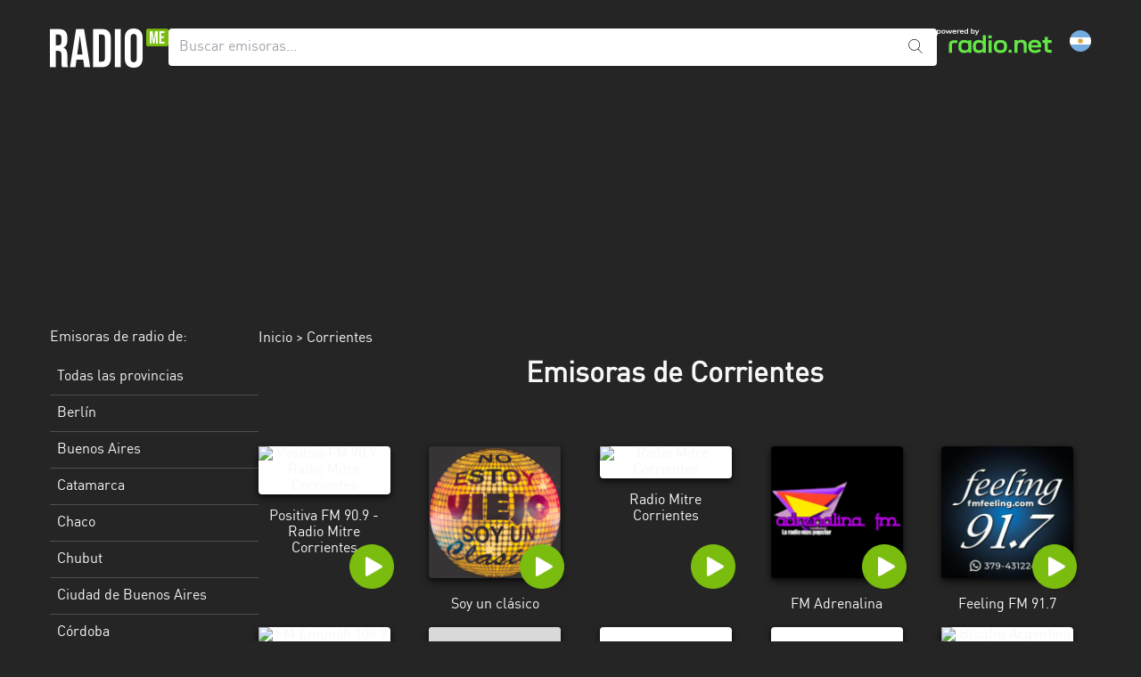

--- FILE ---
content_type: text/html; charset=UTF-8
request_url: https://radiome.ar/corrientes
body_size: 11863
content:
<!DOCTYPE html>
<html lang="es_AR">
<head>
    <meta name="viewport" content="width=device-width, initial-scale=1, shrink-to-fit=no">
        <link rel="prefetch" href="https://d1cm9lh4qqhj4n.cloudfront.net/ab12693b-8952-4aed-878d-f3a998edc391/static/img/pause@2x.png">
<link rel="preload" href="https://d1cm9lh4qqhj4n.cloudfront.net/ab12693b-8952-4aed-878d-f3a998edc391/static/fonts/dinwebpro_1-webfont.woff2" as="font" crossorigin>

    <meta charset="UTF-8">
    <meta http-equiv="X-UA-Compatible" content="IE=edge">
    <link href="https://d1cm9lh4qqhj4n.cloudfront.net/ab12693b-8952-4aed-878d-f3a998edc391/static/css/app.css?id=897eda4a4538762645b8eee35f48bf35" rel="stylesheet" type="text/css">
    <script>
    window.startTime = Date.now();
    !function () {
        var e = function () {
            var e, t = "__tcfapiLocator", a = [], n = window;
            for (; n;) {
                try {
                    if (n.frames[t]) {
                        e = n;
                        break
                    }
                } catch (e) {
                }
                if (n === window.top) break;
                n = n.parent
            }
            e || (!function e() {
                var a = n.document, r = !!n.frames[t];
                if (!r) if (a.body) {
                    var i = a.createElement("iframe");
                    i.style.cssText = "display:none", i.name = t, a.body.appendChild(i)
                } else setTimeout(e, 5);
                return !r
            }(), n.__tcfapi = function () {
                for (var e, t = arguments.length, n = new Array(t), r = 0; r < t; r++) n[r] = arguments[r];
                if (!n.length) return a;
                if ("setGdprApplies" === n[0]) n.length > 3 && 2 === parseInt(n[1], 10) && "boolean" == typeof n[3] && (e = n[3], "function" == typeof n[2] && n[2]("set", !0)); else if ("ping" === n[0]) {
                    var i = {gdprApplies: e, cmpLoaded: !1, cmpStatus: "stub"};
                    "function" == typeof n[2] && n[2](i)
                } else a.push(n)
            }, n.addEventListener("message", (function (e) {
                var t = "string" == typeof e.data, a = {};
                try {
                    a = t ? JSON.parse(e.data) : e.data
                } catch (e) {
                }
                var n = a.__tcfapiCall;
                n && window.__tcfapi(n.command, n.version, (function (a, r) {
                    var i = {__tcfapiReturn: {returnValue: a, success: r, callId: n.callId}};
                    t && (i = JSON.stringify(i)), e.source.postMessage(i, "*")
                }), n.parameter)
            }), !1))
        };
        "undefined" != typeof module ? module.exports = e : e()
    }();
</script>
<script>
    var privacyManagerId = 898078;
    function initCMP() {
        RND.CMP.initialize({
            debug: true,
            privacyLink: '/c/privacy-policy',
            privacyManagerId: privacyManagerId,
            languageDetection: true,
            allowedLanguages: ['de', 'it', 'fr', 'uk', 'es', 'tr', 'en'],
            fallbackLanguage: 'en',
            sp: {
                config: {
                    baseEndpoint: 'https://cdn.privacy-mgmt.com'
                                    }
            }
        });
    }
</script>
<script
    src="https://d1cm9lh4qqhj4n.cloudfront.net/ab12693b-8952-4aed-878d-f3a998edc391/static/cmp/rnd.js"
    onLoad="initCMP()"
    async
></script>
    <!-- Google Tag Manager -->
<script
    type="cmp-managed"
    data-vendor-id="5ea2d4894e5aa15059fde8a0"
    data-vendor-name="Google Tag Manager">
    (function (w, d, s, l, i) {
        w[l] = w[l] || [];
        w[l].push({'gtm.start': new Date().getTime(), event: 'gtm.js'});
        var f = d.getElementsByTagName(s)[0], j = d.createElement(s), dl = l != 'dataLayer' ? '&l=' + l : '';
        j.async = true;
        j.src = 'https://www.googletagmanager.com/gtm.js?id=' + i + dl;
        f.parentNode.insertBefore(j, f);
    })(window, document, 'script', 'dataLayer', 'GTM-NKW86ZG');
</script>
<!-- End Google Tag Manager -->

    <title>Emisoras de radio de Corrientes</title>
<meta name="description" content="Escuchar emisoras de radio de Corrientes en vivo y gratis en internet. La radio a tu aire con RadioMe. Encuentra tu emisora favorita.">
<link rel="canonical" href="https://radiome.ar/corrientes">
<meta name="robots" content="index,follow,max-snippet:-1,max-image-preview:large">
<meta property="og:title" content="Emisoras de radio de Corrientes">
<meta property="og:description" content="Escuchar emisoras de radio de Corrientes en vivo y gratis en internet. La radio a tu aire con RadioMe. Encuentra tu emisora favorita.">
<meta property="og:url" content="https://radiome.ar/corrientes">
<meta property="og:image" content="https://d1cm9lh4qqhj4n.cloudfront.net/ab12693b-8952-4aed-878d-f3a998edc391/static/img/radiome-logo.png">

<meta name="twitter:title" content="Emisoras de radio de Corrientes">
<meta name="twitter:description" content="Escuchar emisoras de radio de Corrientes en vivo y gratis en internet. La radio a tu aire con RadioMe. Encuentra tu emisora favorita.">
<meta name="twitter:image" content="https://d1cm9lh4qqhj4n.cloudfront.net/ab12693b-8952-4aed-878d-f3a998edc391/static/img/radiome-logo.png">
<meta name="twitter:url" content="https://radiome.ar/corrientes">
<script type="application/ld+json">{"@context":"https://schema.org","@type":"WebPage","name":"Emisoras de radio de Corrientes","description":"Escuchar emisoras de radio de Corrientes en vivo y gratis en internet. La radio a tu aire con RadioMe. Encuentra tu emisora favorita.","image":"https://d1cm9lh4qqhj4n.cloudfront.net/ab12693b-8952-4aed-878d-f3a998edc391/static/img/radiome-logo.png"}</script>
<link rel="icon" href="https://d1cm9lh4qqhj4n.cloudfront.net/ab12693b-8952-4aed-878d-f3a998edc391/static/img/favicon.ico" type="image/x-icon">
<link rel="apple-touch-icon" sizes="57x57" href="https://d1cm9lh4qqhj4n.cloudfront.net/ab12693b-8952-4aed-878d-f3a998edc391/static/img/favicon/apple-icon-57x57.png">
<link rel="apple-touch-icon" sizes="60x60" href="https://d1cm9lh4qqhj4n.cloudfront.net/ab12693b-8952-4aed-878d-f3a998edc391/static/img/favicon/apple-icon-60x60.png">
<link rel="apple-touch-icon" sizes="72x72" href="https://d1cm9lh4qqhj4n.cloudfront.net/ab12693b-8952-4aed-878d-f3a998edc391/static/img/favicon/apple-icon-72x72.png">
<link rel="apple-touch-icon" sizes="76x76" href="https://d1cm9lh4qqhj4n.cloudfront.net/ab12693b-8952-4aed-878d-f3a998edc391/static/img/favicon/apple-icon-76x76.png">
<link rel="apple-touch-icon" sizes="114x114" href="https://d1cm9lh4qqhj4n.cloudfront.net/ab12693b-8952-4aed-878d-f3a998edc391/static/img/favicon/apple-icon-114x114.png">
<link rel="apple-touch-icon" sizes="120x120" href="https://d1cm9lh4qqhj4n.cloudfront.net/ab12693b-8952-4aed-878d-f3a998edc391/static/img/favicon/apple-icon-120x120.png">
<link rel="apple-touch-icon" sizes="144x144" href="https://d1cm9lh4qqhj4n.cloudfront.net/ab12693b-8952-4aed-878d-f3a998edc391/static/img/favicon/apple-icon-144x144.png">
<link rel="apple-touch-icon" sizes="152x152" href="https://d1cm9lh4qqhj4n.cloudfront.net/ab12693b-8952-4aed-878d-f3a998edc391/static/img/favicon/apple-icon-152x152.png">
<link rel="apple-touch-icon" sizes="180x180" href="https://d1cm9lh4qqhj4n.cloudfront.net/ab12693b-8952-4aed-878d-f3a998edc391/static/img/favicon/apple-icon-180x180.png">
<link rel="icon" type="image/png" sizes="192x192" href="https://d1cm9lh4qqhj4n.cloudfront.net/ab12693b-8952-4aed-878d-f3a998edc391/static/img/favicon/android-icon-192x192.png">
<link rel="icon" type="image/png" sizes="32x32" href="https://d1cm9lh4qqhj4n.cloudfront.net/ab12693b-8952-4aed-878d-f3a998edc391/static/img/favicon/favicon-32x32.png">
<link rel="icon" type="image/png" sizes="48x48" href="https://d1cm9lh4qqhj4n.cloudfront.net/ab12693b-8952-4aed-878d-f3a998edc391/static/img/favicon/favicon-48x48.png">
<link rel="icon" type="image/png" sizes="96x96" href="https://d1cm9lh4qqhj4n.cloudfront.net/ab12693b-8952-4aed-878d-f3a998edc391/static/img/favicon/favicon-96x96.png">
<link rel="icon" type="image/png" sizes="16x16" href="https://d1cm9lh4qqhj4n.cloudfront.net/ab12693b-8952-4aed-878d-f3a998edc391/static/img/favicon/favicon-16x16.png">
<!--<link rel="manifest" href="https://d1cm9lh4qqhj4n.cloudfront.net/ab12693b-8952-4aed-878d-f3a998edc391/manifest.json">-->
<meta name="msapplication-TileColor" content="#ffffff">
<meta name="msapplication-TileImage" content="https://d1cm9lh4qqhj4n.cloudfront.net/ab12693b-8952-4aed-878d-f3a998edc391/static/img/favicon/ms-icon-144x144.png">
<meta name="theme-color" content="#ffffff">
    <script>
        function runIVW(n) {
            var t = document.createElement("script");
            t.onload = function () {
                iom.c(n, 1)
            }, t.src = "https://script.ioam.de/iam.js", document.head.appendChild(t)
        }
    </script>
</head>
<body class="subpixel-antialiased">
    <script
    type="cmp-managed"
    data-vendor-id="755"
    data-vendor-name="Google Ad Services"
    src="https://www.googletagservices.com/tag/js/gpt.js"></script>
<script>
    var googletag = googletag || {};
    googletag.cmd = googletag.cmd || [];

    googletag.cmd.push(function () {
                googletag.defineSlot('/65121655/RADIOME_D_category_off-right', [[300, 600], [120, 600], [160, 600]], 'skyscraper').addService(googletag.pubads());
                googletag.defineSlot('/65121655/RADIOME_D_category_top', [[728, 90], [800, 250], [970, 250]], 'topbanner').addService(googletag.pubads());
                googletag.pubads().enableSingleRequest();
        googletag.pubads().collapseEmptyDivs();
        googletag.enableServices();
    });
</script>
<div id="gpt-additional-ads"></div>
<div id="radiomeSidenav" class="sidenav">
    <a href="javascript:void(0)" class="closebtn" onclick="closeNav()">&times;</a>
    <div class="w-full lg:w-1/5 lg:mr-24">
        <h2 class="text-white font-light text-base text-center md:text-left text-2xl md:text-base mb-4 leading-none">
    Emisoras de radio de:
</h2>
<a href="https://radiome.ar" class="noreload region-default region-btn " data-testid="region-all">
    Todas las provincias
</a>
    <a href="https://radiome.ar/berlin"
       title="Emisoras de Berlín"
       class="noreload region-btn "
       data-testid="region">
        Berlín
    </a>
    <a href="https://radiome.ar/buenos-aires"
       title="Emisoras de Buenos Aires"
       class="noreload region-btn "
       data-testid="region">
        Buenos Aires
    </a>
    <a href="https://radiome.ar/catamarca"
       title="Emisoras de Catamarca"
       class="noreload region-btn "
       data-testid="region">
        Catamarca
    </a>
    <a href="https://radiome.ar/chaco"
       title="Emisoras de Chaco"
       class="noreload region-btn "
       data-testid="region">
        Chaco
    </a>
    <a href="https://radiome.ar/chubut"
       title="Emisoras de Chubut"
       class="noreload region-btn "
       data-testid="region">
        Chubut
    </a>
    <a href="https://radiome.ar/autonomous-city-of-buenos-aires"
       title="Emisoras de Ciudad de Buenos Aires"
       class="noreload region-btn "
       data-testid="region">
        Ciudad de Buenos Aires
    </a>
    <a href="https://radiome.ar/cordoba"
       title="Emisoras de Córdoba"
       class="noreload region-btn "
       data-testid="region">
        Córdoba
    </a>
    <a href="https://radiome.ar/corrientes"
       title="Emisoras de Corrientes"
       class="noreload region-btn  active "
       data-testid="region">
        Corrientes
    </a>
    <a href="https://radiome.ar/entre-rios"
       title="Emisoras de Entre Ríos"
       class="noreload region-btn "
       data-testid="region">
        Entre Ríos
    </a>
    <a href="https://radiome.ar/formosa"
       title="Emisoras de Formosa"
       class="noreload region-btn "
       data-testid="region">
        Formosa
    </a>
    <a href="https://radiome.ar/jujuy"
       title="Emisoras de Jujuy"
       class="noreload region-btn "
       data-testid="region">
        Jujuy
    </a>
    <a href="https://radiome.ar/la-pampa"
       title="Emisoras de La Pampa"
       class="noreload region-btn "
       data-testid="region">
        La Pampa
    </a>
    <a href="https://radiome.ar/la-rioja"
       title="Emisoras de La Rioja"
       class="noreload region-btn "
       data-testid="region">
        La Rioja
    </a>
    <a href="https://radiome.ar/maldonado"
       title="Emisoras de Maldonado"
       class="noreload region-btn "
       data-testid="region">
        Maldonado
    </a>
    <a href="https://radiome.ar/mendoza"
       title="Emisoras de Mendoza"
       class="noreload region-btn "
       data-testid="region">
        Mendoza
    </a>
    <a href="https://radiome.ar/misiones"
       title="Emisoras de Misiones"
       class="noreload region-btn "
       data-testid="region">
        Misiones
    </a>
    <a href="https://radiome.ar/neuquen"
       title="Emisoras de Neuquén"
       class="noreload region-btn "
       data-testid="region">
        Neuquén
    </a>
    <a href="https://radiome.ar/rio-negro"
       title="Emisoras de Rio Negro"
       class="noreload region-btn "
       data-testid="region">
        Rio Negro
    </a>
    <a href="https://radiome.ar/salta"
       title="Emisoras de Salta"
       class="noreload region-btn "
       data-testid="region">
        Salta
    </a>
    <a href="https://radiome.ar/san-juan"
       title="Emisoras de San Juan"
       class="noreload region-btn "
       data-testid="region">
        San Juan
    </a>
    <a href="https://radiome.ar/san-luis"
       title="Emisoras de San Luis"
       class="noreload region-btn "
       data-testid="region">
        San Luis
    </a>
    <a href="https://radiome.ar/santa-cruz"
       title="Emisoras de Santa Cruz"
       class="noreload region-btn "
       data-testid="region">
        Santa Cruz
    </a>
    <a href="https://radiome.ar/santa-fe"
       title="Emisoras de Santa Fe"
       class="noreload region-btn "
       data-testid="region">
        Santa Fe
    </a>
    <a href="https://radiome.ar/santiago-del-estero"
       title="Emisoras de Santiago del Estero"
       class="noreload region-btn "
       data-testid="region">
        Santiago del Estero
    </a>
    <a href="https://radiome.ar/tierra-del-fuego"
       title="Emisoras de Tierra del Fuego"
       class="noreload region-btn "
       data-testid="region">
        Tierra del Fuego
    </a>
    <a href="https://radiome.ar/tucuman"
       title="Emisoras de Tucuman"
       class="noreload region-btn "
       data-testid="region">
        Tucuman
    </a>
    </div>
</div>
<script>
    /* Set the width of the side navigation to 250px */
    function openNav() {
        document.getElementById("radiomeSidenav").style.width = "250px";
    }

    /* Set the width of the side navigation to 0 */
    function closeNav() {
        document.getElementById("radiomeSidenav").style.width = "0";
    }

    window.addEventListener('mouseup', function (event) {
       var sidemenu = document.getElementById("radiomeSidenav");
       if (event.target != sidemenu && event.target.parentNode != sidemenu) {
           sidemenu.style.width = "0";
       }
    });
</script><div id="main">

    <div data-testid="header" class="container mx-auto">
        <div class="flex flex-wrap gap-4 md:gap-8 mt-8 mb-4 lg:mb-0">
            <div class="w-auto order-md-1 pt-3 mr-5 md:hidden">
                <span data-testid="menu-button" onclick="openNav()">
                    <picture>
                        <source
                            srcset="https://d1cm9lh4qqhj4n.cloudfront.net/ab12693b-8952-4aed-878d-f3a998edc391/static/img/burger.png 1x, https://d1cm9lh4qqhj4n.cloudfront.net/ab12693b-8952-4aed-878d-f3a998edc391/static/img/burger@2x.png 2x">
                        <img src="https://d1cm9lh4qqhj4n.cloudfront.net/ab12693b-8952-4aed-878d-f3a998edc391/static/img/burger.png" width="19" height="12" alt="Menu">
                    </picture>
                </span>
            </div>
            <div class="px-8 md:px-0 order-md-0 grow md:grow-0 text-center md:text-left">
                <a href="https://radiome.ar" class="noreload" id="radiome-logo">
                                            <picture>
                            <source
                                srcset="https://d1cm9lh4qqhj4n.cloudfront.net/ab12693b-8952-4aed-878d-f3a998edc391/static/img/radiome-logo.png 1x, https://d1cm9lh4qqhj4n.cloudfront.net/ab12693b-8952-4aed-878d-f3a998edc391/static/img/radiome-logo@2x.png 2x">
                            <img src="https://d1cm9lh4qqhj4n.cloudfront.net/ab12693b-8952-4aed-878d-f3a998edc391/static/img/radiome-logo.png" width="133" height="44"
                                 alt="radiome Logo">
                        </picture>
                                    </a>
            </div>
            <div class="md:flex-1 relative w-full lg:w-auto order-10 md:order-none">
                <form method="get" id="home-search-form" action="/search">
    <input aria-label="Buscar emisoras..."
           type="text"
           name="term"
           id="global_search_field"
           class="w-full shadow rounded text-black placeholder:text-zinc-400 border-0 p-3 leading-[1.15] pr-10"
           placeholder="Buscar emisoras...">
    <div class="absolute right-0 top-0 mt-3 mr-4">
        <button>
            <img src="https://d1cm9lh4qqhj4n.cloudfront.net/ab12693b-8952-4aed-878d-f3a998edc391/static/img/search.svg " width="16" height="16"
                 alt="Buscar">
        </button>
    </div>
</form>

<script type="application/ld+json">
{
  "@context": "https://schema.org/",
  "@type": "WebSite",
  "name": "Radio a tu aire",
  "url": "https://radiome.ar/",
  "potentialAction": {
    "@type": "SearchAction",
    "target": "https://radiome.ar/search?term={search_term_string}",
    "query-input": "required name=search_term_string"
  }
}

</script>
            </div>
            <div class="pr-4 md:pr-0 w-auto order-lg-3">
                <div class="flex flex-wrap items-center justify-end">
                    <div class="md:w-auto hidden md:block">
                        <a href="https://www.radio.net" target="_blank" rel="noopener" data-testid="powered-by-radio-link">
                            <svg xmlns="http://www.w3.org/2000/svg" fill="none" viewBox="0 0 129 28" width="129" height="28">
                              <path fill="#64E646" fill-rule="evenodd" d="M50.99 26.37c.24-.18.46-.38.65-.59v1.38h3.33V7.4h-3.42v7.05a4.97 4.97 0 0 0-2.4-1.35 8.83 8.83 0 0 0-2.23-.25c-1.1 0-2.05.14-2.85.42a5.26 5.26 0 0 0-3.3 3.4 11.7 11.7 0 0 0-.42 3.48c0 1.46.14 2.62.43 3.49a5.1 5.1 0 0 0 1.3 2.15c.55.56 1.21.98 2 1.26.8.27 1.75.41 2.84.41.87 0 1.63-.09 2.3-.26a4.86 4.86 0 0 0 1.77-.84Zm.56-6.2c0-.66-.04-1.2-.1-1.62a3.36 3.36 0 0 0-.3-1.03 2.4 2.4 0 0 0-.52-.73c-.21-.2-.45-.37-.71-.5a3.6 3.6 0 0 0-.95-.28c-.35-.07-.79-.1-1.3-.1a6.3 6.3 0 0 0-1.8.22c-.46.14-.85.36-1.17.66-.22.2-.39.44-.52.71-.12.28-.22.63-.28 1.05-.06.42-.09.96-.09 1.63 0 .65.03 1.18.09 1.6a4 4 0 0 0 .28 1.03c.13.27.3.52.52.73.31.29.7.5 1.15.65a6.1 6.1 0 0 0 1.82.22c.76 0 1.36-.06 1.81-.2.45-.15.83-.37 1.15-.67.22-.2.4-.44.52-.72.14-.28.24-.63.3-1.04.06-.42.1-.95.1-1.6Zm-20.88 7.3a8.7 8.7 0 0 1-2.83-.41 5.18 5.18 0 0 1-2-1.27 5 5 0 0 1-1.32-2.14c-.27-.87-.4-2.03-.4-3.49 0-1.45.13-2.61.4-3.48a5 5 0 0 1 1.32-2.14 5.1 5.1 0 0 1 1.98-1.26c.8-.28 1.75-.42 2.85-.42.68 0 1.29.05 1.82.15.54.1 1.01.24 1.42.44a4.51 4.51 0 0 1 1.39.96v-1.24h3.42v13.99h-3.33v-1.34a5.1 5.1 0 0 1-2.92 1.5c-.52.1-1.13.15-1.8.15Zm4.53-5.69a11.69 11.69 0 0 0 0-3.23 3.4 3.4 0 0 0-.27-1.03c-.13-.28-.3-.51-.52-.72a3.28 3.28 0 0 0-1.67-.8 9.46 9.46 0 0 0-2.6.01 3.47 3.47 0 0 0-1.69.8c-.2.2-.38.43-.5.7a3.9 3.9 0 0 0-.3 1.05c-.05.42-.07.96-.07 1.62 0 .64.02 1.17.08 1.59.06.42.16.77.29 1.04a2.6 2.6 0 0 0 1.23 1.22 4 4 0 0 0 .94.29 8.17 8.17 0 0 0 2.62 0c.36-.07.68-.16.94-.29.26-.14.5-.3.73-.5a3 3 0 0 0 .52-.72c.12-.27.21-.62.27-1.03Z" clip-rule="evenodd"/>
                              <path fill="#64E646" d="M13.5 18.75c0-1.3.22-2.36.66-3.18a4.01 4.01 0 0 1 2.02-1.81c.91-.4 2.08-.59 3.5-.59h3.39v3.13H19.6c-.66 0-1.2.08-1.58.24-.39.16-.66.42-.84.79-.17.36-.26.87-.26 1.52v8.3H13.5v-8.4Z"/>
                              <path fill="#64E646" fill-rule="evenodd" d="M67.97 27.02c.9.3 2.01.45 3.34.45 1.3 0 2.42-.15 3.32-.45.9-.31 1.66-.78 2.27-1.4.63-.6 1.1-1.32 1.4-2.17.3-.86.45-1.95.45-3.29a9.8 9.8 0 0 0-.46-3.3 5.33 5.33 0 0 0-1.37-2.14 5.66 5.66 0 0 0-2.3-1.4c-.9-.3-2.01-.46-3.31-.46-1.33 0-2.44.15-3.34.46-.9.3-1.67.77-2.29 1.4a5.44 5.44 0 0 0-1.37 2.15c-.3.85-.45 1.95-.45 3.3 0 1.34.15 2.43.45 3.28a5.8 5.8 0 0 0 3.65 3.56Zm4.7-2.74a7.4 7.4 0 0 1-1.36.1 8 8 0 0 1-1.39-.1 3.3 3.3 0 0 1-1.68-.8 2.65 2.65 0 0 1-.55-.71c-.13-.27-.22-.6-.29-1.02a12.5 12.5 0 0 1-.08-1.59c0-.65.03-1.18.08-1.59.07-.4.16-.74.3-1 .13-.26.31-.5.54-.71a3.3 3.3 0 0 1 1.68-.81 7.9 7.9 0 0 1 2.75 0c.39.07.71.18.98.32a2.95 2.95 0 0 1 1.25 1.22c.14.26.24.6.3 1.01.06.4.09.92.09 1.55 0 .65-.03 1.18-.1 1.59-.06.41-.16.75-.3 1.02-.13.26-.3.5-.52.7a3.34 3.34 0 0 1-1.7.82Z" clip-rule="evenodd"/>
                              <path fill="#64E646" d="M57.99 13.17h3.45v13.99h-3.45V13.17Zm-.17-5.43h3.77v3.33h-3.77V7.74Zm68.53 19.42a8.13 8.13 0 0 1-3.1-.5 3.45 3.45 0 0 1-1.75-1.61 6.28 6.28 0 0 1-.57-2.89v-5.98h-2.55v-3.17h2.55V9.43h3.46V13h4.32v3.17h-4.32v5.72c0 .54.07.96.21 1.26.15.3.38.5.7.64.3.12.75.18 1.3.18h2.11v3.18h-2.36ZM97 17.07c.26.44.4 1 .4 1.66v8.43h3.45v-8.87a6.2 6.2 0 0 0-.69-3.02 4.43 4.43 0 0 0-2-1.92 6.99 6.99 0 0 0-3.2-.66c-.92 0-1.76.13-2.51.38a4.79 4.79 0 0 0-2.01 1.27V13h-3.35v14.15h3.46v-8.37c0-.99.29-1.74.86-2.26.57-.52 1.42-.78 2.55-.78.76 0 1.4.11 1.9.34.5.2.89.54 1.14.98Z"/>
                              <path fill="#64E646" fill-rule="evenodd" d="M106.68 27.02c.93.3 2.02.46 3.28.46.78 0 1.5-.06 2.2-.17a9.58 9.58 0 0 0 3.5-1.26 7 7 0 0 0 1.28-1.06l-2.22-2.07a4.94 4.94 0 0 1-1.94 1.15 7.96 7.96 0 0 1-2.75.43c-.71 0-1.32-.06-1.81-.2a3.3 3.3 0 0 1-1.24-.64 2.44 2.44 0 0 1-.6-.74 4.07 4.07 0 0 1-.38-1.63h11.1v-1.15c0-1.38-.16-2.5-.46-3.38a5.61 5.61 0 0 0-1.38-2.19 5.52 5.52 0 0 0-2.27-1.41 9.6 9.6 0 0 0-3.16-.47c-1.22 0-2.29.15-3.2.47a5.83 5.83 0 0 0-3.68 3.6c-.3.86-.44 1.97-.44 3.32 0 1.37.15 2.49.46 3.36a5.93 5.93 0 0 0 3.71 3.58Zm-.67-8.34.03-.3c.06-.43.16-.78.28-1.06.13-.28.3-.52.54-.74.3-.28.7-.5 1.17-.66a5.5 5.5 0 0 1 1.8-.25c.67 0 1.26.08 1.74.23.49.16.89.39 1.2.68a2.7 2.7 0 0 1 .76 1.6c.03.15.05.32.06.5h-7.58Z" clip-rule="evenodd"/>
                              <path fill="#64E646" d="M83.86 23.87H80.5v3.28h3.36v-3.28Z"/>
                              <path fill="#fff" d="M43.27 7.44v-.9h.36c.43 0 .6-.13.79-.57l.16-.35-1.83-3.94h1.15l1.22 2.85 1.22-2.85h1.13L45.4 6.16c-.46.96-.82 1.28-1.8 1.28h-.34ZM38.3 5.76V0h1.02v2.05c.07-.07.14-.13.23-.19a1.9 1.9 0 0 1 1.12-.27c.66 0 1.1.17 1.41.49.33.32.5.77.5 1.64 0 .86-.16 1.32-.5 1.65-.32.31-.77.48-1.41.48-.5 0-.88-.09-1.18-.31a1.42 1.42 0 0 1-.2-.18v.4h-1Zm2.13-.82c.45 0 .68-.08.86-.25.2-.18.26-.42.26-.97 0-.58-.07-.8-.26-.98-.18-.16-.42-.24-.86-.24s-.67.08-.85.25c-.19.17-.26.4-.26.97 0 .56.07.8.26.97.18.17.41.25.85.25Zm-5.37.82h-1v-.4a1.1 1.1 0 0 1-.19.18c-.3.22-.7.31-1.18.31-.65 0-1.1-.17-1.42-.49-.33-.32-.5-.77-.5-1.64 0-.87.17-1.32.5-1.64.31-.32.76-.5 1.42-.5.49 0 .85.1 1.12.28.08.06.16.12.22.19V0h1.03v5.76Zm-2.14-.82c.44 0 .67-.08.85-.25.2-.17.26-.41.26-.97s-.07-.8-.26-.97c-.18-.17-.4-.25-.85-.25-.43 0-.68.08-.86.25-.19.17-.25.4-.25.97 0 .56.06.8.25.97.18.17.42.25.86.25Zm-4.93.91c-.72 0-1.26-.17-1.63-.54-.35-.32-.54-.78-.54-1.6 0-.78.19-1.25.54-1.58.35-.36.88-.54 1.59-.54.69 0 1.22.18 1.57.54.35.33.54.8.54 1.6v.34h-3.2c.03.37.1.54.27.67.2.15.47.24.88.24.3 0 .57-.04.8-.12.21-.07.4-.19.53-.34l.65.6c-.2.24-.47.42-.8.54-.34.12-.74.2-1.2.2Zm-1.13-2.54h2.16c-.02-.3-.1-.46-.23-.59-.18-.16-.46-.26-.85-.26-.4 0-.67.1-.84.26-.14.13-.21.3-.24.6Zm-4.15 2.45V1.68h1v.63c.21-.55.66-.72 1.29-.72.2 0 .37.01.53.04v.97a5.24 5.24 0 0 0-.58-.03c-.81 0-1.22.37-1.22 1.11v2.08h-1.02Zm-3.01.09c-.72 0-1.27-.17-1.64-.54-.34-.32-.54-.78-.54-1.6 0-.78.19-1.25.54-1.58.36-.36.88-.54 1.59-.54.7 0 1.22.18 1.57.54.35.33.54.8.54 1.6v.34h-3.2c.03.37.11.54.28.67.18.15.46.24.87.24.3 0 .57-.04.8-.12.21-.07.4-.19.53-.34l.66.6c-.2.24-.48.42-.81.54-.33.12-.74.2-1.2.2Zm-1.14-2.54h2.16c-.02-.3-.1-.46-.23-.59-.17-.16-.45-.26-.85-.26-.4 0-.67.1-.84.26-.14.13-.21.3-.24.6ZM9.62 1.68h1.13l1.13 2.9 1.18-2.9h.89l1.18 2.9 1.13-2.9h1.13l-1.74 4.08h-.97L13.5 3.05l-1.18 2.71h-.97L9.62 1.68ZM7.3 5.85c-.79 0-1.3-.18-1.65-.54-.35-.33-.54-.79-.54-1.59s.2-1.26.54-1.59c.36-.36.86-.54 1.65-.54.77 0 1.28.18 1.65.54.34.33.54.78.54 1.59 0 .78-.19 1.25-.55 1.6-.35.35-.86.53-1.64.53Zm0-.92c.46 0 .7-.09.89-.26.18-.17.26-.4.26-.95 0-.54-.07-.77-.26-.95-.18-.17-.42-.26-.9-.26-.46 0-.7.1-.88.26-.2.17-.26.4-.26.95 0 .56.07.78.26.95.18.17.42.26.89.26ZM.06 1.68h1v.4c.05-.06.12-.12.2-.18.29-.22.68-.31 1.17-.31.65 0 1.1.17 1.41.48.34.32.5.78.5 1.65 0 .87-.16 1.32-.5 1.64-.3.32-.75.5-1.4.5a2 2 0 0 1-1.13-.28 1.38 1.38 0 0 1-.23-.2v2.06H.06V1.68Zm2.14.82c-.44 0-.68.08-.85.25-.2.18-.27.41-.27.97s.08.8.27.97c.17.17.4.25.85.25.44 0 .68-.08.86-.24.18-.18.26-.4.26-.98 0-.55-.07-.8-.26-.97-.18-.17-.42-.25-.86-.25Z"/>
                            </svg>
                        </a>
                    </div>
                    <div class="w-full md:w-auto text-center md:text-left mt-2 md:mt-0 ml-5">
                        <a id="tenant-switcher-button" class="block relative rounded-full w-6 h-6"
                           style="background-image: url('https://d1cm9lh4qqhj4n.cloudfront.net/ab12693b-8952-4aed-878d-f3a998edc391/static/img/flag/es_AR.svg')"
                           title="Cambiar el idioma"
                           href="/country-selector">
                        </a>
                    </div>
                </div>
            </div>
        </div>
    </div>

    <div class="container relative">
        <div  class="absolute hidden xl:inline-block -ml-[300px] top-[285px] h-full left-full">
            <div class="sticky top-4 h-screen">
                                    <div id='skyscraper' class='ad-slot-skyscraper'> <script>googletag.cmd.push(function () { googletag.display('skyscraper'); });</script></div>
                            </div>
        </div>
                    <div class="h-[250px] mb-0 mt-4 hidden lg:block" id="topbanner-container">
                <div id='topbanner' class='ad-slot-topbanner'> <script>googletag.cmd.push(function () { googletag.display('topbanner'); });</script></div>
            </div>
        
        <div class="flex gap-12 md:mt-6">
            <div data-testid="region-list" class="hidden md:block md:w-1/3 lg:w-1/5 xl:w-1/6 xl:max-w-[215px]">
                <h2 class="text-white font-light text-base text-center md:text-left text-2xl md:text-base mb-4 leading-none">
    Emisoras de radio de:
</h2>
<a href="https://radiome.ar" class="noreload region-default region-btn " data-testid="region-all">
    Todas las provincias
</a>
    <a href="https://radiome.ar/berlin"
       title="Emisoras de Berlín"
       class="noreload region-btn "
       data-testid="region">
        Berlín
    </a>
    <a href="https://radiome.ar/buenos-aires"
       title="Emisoras de Buenos Aires"
       class="noreload region-btn "
       data-testid="region">
        Buenos Aires
    </a>
    <a href="https://radiome.ar/catamarca"
       title="Emisoras de Catamarca"
       class="noreload region-btn "
       data-testid="region">
        Catamarca
    </a>
    <a href="https://radiome.ar/chaco"
       title="Emisoras de Chaco"
       class="noreload region-btn "
       data-testid="region">
        Chaco
    </a>
    <a href="https://radiome.ar/chubut"
       title="Emisoras de Chubut"
       class="noreload region-btn "
       data-testid="region">
        Chubut
    </a>
    <a href="https://radiome.ar/autonomous-city-of-buenos-aires"
       title="Emisoras de Ciudad de Buenos Aires"
       class="noreload region-btn "
       data-testid="region">
        Ciudad de Buenos Aires
    </a>
    <a href="https://radiome.ar/cordoba"
       title="Emisoras de Córdoba"
       class="noreload region-btn "
       data-testid="region">
        Córdoba
    </a>
    <a href="https://radiome.ar/corrientes"
       title="Emisoras de Corrientes"
       class="noreload region-btn  active "
       data-testid="region">
        Corrientes
    </a>
    <a href="https://radiome.ar/entre-rios"
       title="Emisoras de Entre Ríos"
       class="noreload region-btn "
       data-testid="region">
        Entre Ríos
    </a>
    <a href="https://radiome.ar/formosa"
       title="Emisoras de Formosa"
       class="noreload region-btn "
       data-testid="region">
        Formosa
    </a>
    <a href="https://radiome.ar/jujuy"
       title="Emisoras de Jujuy"
       class="noreload region-btn "
       data-testid="region">
        Jujuy
    </a>
    <a href="https://radiome.ar/la-pampa"
       title="Emisoras de La Pampa"
       class="noreload region-btn "
       data-testid="region">
        La Pampa
    </a>
    <a href="https://radiome.ar/la-rioja"
       title="Emisoras de La Rioja"
       class="noreload region-btn "
       data-testid="region">
        La Rioja
    </a>
    <a href="https://radiome.ar/maldonado"
       title="Emisoras de Maldonado"
       class="noreload region-btn "
       data-testid="region">
        Maldonado
    </a>
    <a href="https://radiome.ar/mendoza"
       title="Emisoras de Mendoza"
       class="noreload region-btn "
       data-testid="region">
        Mendoza
    </a>
    <a href="https://radiome.ar/misiones"
       title="Emisoras de Misiones"
       class="noreload region-btn "
       data-testid="region">
        Misiones
    </a>
    <a href="https://radiome.ar/neuquen"
       title="Emisoras de Neuquén"
       class="noreload region-btn "
       data-testid="region">
        Neuquén
    </a>
    <a href="https://radiome.ar/rio-negro"
       title="Emisoras de Rio Negro"
       class="noreload region-btn "
       data-testid="region">
        Rio Negro
    </a>
    <a href="https://radiome.ar/salta"
       title="Emisoras de Salta"
       class="noreload region-btn "
       data-testid="region">
        Salta
    </a>
    <a href="https://radiome.ar/san-juan"
       title="Emisoras de San Juan"
       class="noreload region-btn "
       data-testid="region">
        San Juan
    </a>
    <a href="https://radiome.ar/san-luis"
       title="Emisoras de San Luis"
       class="noreload region-btn "
       data-testid="region">
        San Luis
    </a>
    <a href="https://radiome.ar/santa-cruz"
       title="Emisoras de Santa Cruz"
       class="noreload region-btn "
       data-testid="region">
        Santa Cruz
    </a>
    <a href="https://radiome.ar/santa-fe"
       title="Emisoras de Santa Fe"
       class="noreload region-btn "
       data-testid="region">
        Santa Fe
    </a>
    <a href="https://radiome.ar/santiago-del-estero"
       title="Emisoras de Santiago del Estero"
       class="noreload region-btn "
       data-testid="region">
        Santiago del Estero
    </a>
    <a href="https://radiome.ar/tierra-del-fuego"
       title="Emisoras de Tierra del Fuego"
       class="noreload region-btn "
       data-testid="region">
        Tierra del Fuego
    </a>
    <a href="https://radiome.ar/tucuman"
       title="Emisoras de Tucuman"
       class="noreload region-btn "
       data-testid="region">
        Tucuman
    </a>
            </div>
            <div class="md:w-2/3 lg:w-4/5 xl:w-4/6 xl:max-w-[867px]">
                <div id="main-content">
                        <div class="min-h-[300px] max-w-[300px] mx-auto mt-2 px-2 mb-6 md:hidden center-children overflow-hidden">
            
        </div>
        <div class="hidden lg:block">
        <div data-testid="region-breadcrumb" class="mb-4">
    <a class="hover:underline" href="/">Inicio</a> > Corrientes
</div>
    </div>
    <div class="text-center mb-8 md:mt-8 lg:mt-0 lg:mb-16">
        <h1 data-testid="region-h1" class="text-xl lg:text-3xl lg:leading-none font-bold leading-none">
            Emisoras de Corrientes
        </h1>
    </div>
    <div class="flex flex-wrap mt-5 -mx-3">
                    <div data-testid="station-block" class="w-1/3 sm:w-1/4 md:w-1/3 lg:w-1/5 station-block">
    <div class="w-[98px] md:w-[148px]">
        <div class="relative">
                            <div
                    class="absolute playbutton-broadcast-7055 playbutton-broadcast playbutton-broadcast-paused"
                    data-broadcast="7055"
                    data-name="Positiva FM 90.9 - Radio Mitre Corrientes"
                    data-subdomain="positiva-fm-909-radio-mitre-corrientes"
                    data-logo="https://www.radio.de/images/broadcasts/d2/7b/168454/1/c300.png"
                ></div>
                    </div>
        <a class="noreload" title="Positiva FM 90.9 - Radio Mitre Corrientes"
           href="https://radiome.ar/positiva-fm-909-radio-mitre-corrientes">
            <img src="[data-uri]"
                 data-src="https://www.radio.de/images/broadcasts/d2/7b/168454/1/c300.png"
                 class="lazy broadcast-loader"
                 alt="Positiva FM 90.9 - Radio Mitre Corrientes"/>
            <div class="broadcast-name">
                Positiva FM 90.9 - Radio Mitre Corrientes
            </div>
        </a>
    </div>
</div>
                        
                    <div data-testid="station-block" class="w-1/3 sm:w-1/4 md:w-1/3 lg:w-1/5 station-block">
    <div class="w-[98px] md:w-[148px]">
        <div class="relative">
                            <div
                    class="absolute playbutton-broadcast-5844 playbutton-broadcast playbutton-broadcast-paused"
                    data-broadcast="5844"
                    data-name="Soy un clásico"
                    data-subdomain="soyunclasico"
                    data-logo="https://station-images-prod.radio-assets.com/300/soyunclasico.png?version=8fa1c01a96da77de30cc1366f1748019d2262f19"
                ></div>
                    </div>
        <a class="noreload" title="Soy un clásico"
           href="https://radiome.ar/soyunclasico">
            <img src="[data-uri]"
                 data-src="https://station-images-prod.radio-assets.com/300/soyunclasico.png?version=8fa1c01a96da77de30cc1366f1748019d2262f19"
                 class="lazy broadcast-loader"
                 alt="Soy un clásico"/>
            <div class="broadcast-name">
                Soy un clásico
            </div>
        </a>
    </div>
</div>
                        
                    <div data-testid="station-block" class="w-1/3 sm:w-1/4 md:w-1/3 lg:w-1/5 station-block">
    <div class="w-[98px] md:w-[148px]">
        <div class="relative">
                            <div
                    class="absolute playbutton-broadcast-5930 playbutton-broadcast playbutton-broadcast-paused"
                    data-broadcast="5930"
                    data-name="Radio Mitre Corrientes"
                    data-subdomain="mitrecorrientes"
                    data-logo="https://www.radio.de/images/broadcasts/58/0a/130087/1/c300.png"
                ></div>
                    </div>
        <a class="noreload" title="Radio Mitre Corrientes"
           href="https://radiome.ar/mitrecorrientes">
            <img src="[data-uri]"
                 data-src="https://www.radio.de/images/broadcasts/58/0a/130087/1/c300.png"
                 class="lazy broadcast-loader"
                 alt="Radio Mitre Corrientes"/>
            <div class="broadcast-name">
                Radio Mitre Corrientes
            </div>
        </a>
    </div>
</div>
                        
                    <div data-testid="station-block" class="w-1/3 sm:w-1/4 md:w-1/3 lg:w-1/5 station-block">
    <div class="w-[98px] md:w-[148px]">
        <div class="relative">
                            <div
                    class="absolute playbutton-broadcast-5630 playbutton-broadcast playbutton-broadcast-paused"
                    data-broadcast="5630"
                    data-name="FM Adrenalina"
                    data-subdomain="adrenalina"
                    data-logo="https://station-images-prod.radio-assets.com/300/adrenalina.png?version=69f0c08356655758cb3254b9d227b1b1d7057d4a"
                ></div>
                    </div>
        <a class="noreload" title="FM Adrenalina"
           href="https://radiome.ar/adrenalina">
            <img src="[data-uri]"
                 data-src="https://station-images-prod.radio-assets.com/300/adrenalina.png?version=69f0c08356655758cb3254b9d227b1b1d7057d4a"
                 class="lazy broadcast-loader"
                 alt="FM Adrenalina"/>
            <div class="broadcast-name">
                FM Adrenalina
            </div>
        </a>
    </div>
</div>
                        
                    <div data-testid="station-block" class="w-1/3 sm:w-1/4 md:w-1/3 lg:w-1/5 station-block">
    <div class="w-[98px] md:w-[148px]">
        <div class="relative">
                            <div
                    class="absolute playbutton-broadcast-5892 playbutton-broadcast playbutton-broadcast-paused"
                    data-broadcast="5892"
                    data-name="Feeling FM 91.7"
                    data-subdomain="feelingfm91"
                    data-logo="https://station-images-prod.radio-assets.com/300/feelingfm91.jpeg?version=22f034945dff77499724802fc447bc6a86d6426f"
                ></div>
                    </div>
        <a class="noreload" title="Feeling FM 91.7"
           href="https://radiome.ar/feelingfm91">
            <img src="[data-uri]"
                 data-src="https://station-images-prod.radio-assets.com/300/feelingfm91.jpeg?version=22f034945dff77499724802fc447bc6a86d6426f"
                 class="lazy broadcast-loader"
                 alt="Feeling FM 91.7"/>
            <div class="broadcast-name">
                Feeling FM 91.7
            </div>
        </a>
    </div>
</div>
                        
                    <div data-testid="station-block" class="w-1/3 sm:w-1/4 md:w-1/3 lg:w-1/5 station-block">
    <div class="w-[98px] md:w-[148px]">
        <div class="relative">
                            <div
                    class="absolute playbutton-broadcast-6071 playbutton-broadcast playbutton-broadcast-paused"
                    data-broadcast="6071"
                    data-name="FM Emunáh 106.9 MHz"
                    data-subdomain="fmemunah"
                    data-logo="https://www.radio.de/images/broadcasts/d2/bb/139891/1/c300.png"
                ></div>
                    </div>
        <a class="noreload" title="FM Emunáh 106.9 MHz"
           href="https://radiome.ar/fmemunah">
            <img src="[data-uri]"
                 data-src="https://www.radio.de/images/broadcasts/d2/bb/139891/1/c300.png"
                 class="lazy broadcast-loader"
                 alt="FM Emunáh 106.9 MHz"/>
            <div class="broadcast-name">
                FM Emunáh 106.9 MHz
            </div>
        </a>
    </div>
</div>
                        
                    <div data-testid="station-block" class="w-1/3 sm:w-1/4 md:w-1/3 lg:w-1/5 station-block">
    <div class="w-[98px] md:w-[148px]">
        <div class="relative">
                            <div
                    class="absolute playbutton-broadcast-6709 playbutton-broadcast playbutton-broadcast-paused"
                    data-broadcast="6709"
                    data-name="FM Uno 100.1"
                    data-subdomain="fm-uno-1001"
                    data-logo="https://d1cm9lh4qqhj4n.cloudfront.net/ab12693b-8952-4aed-878d-f3a998edc391/static/img/station_avatar.svg"
                ></div>
                    </div>
        <a class="noreload" title="FM Uno 100.1"
           href="https://radiome.ar/fm-uno-1001">
            <img src="[data-uri]"
                 data-src="https://d1cm9lh4qqhj4n.cloudfront.net/ab12693b-8952-4aed-878d-f3a998edc391/static/img/station_avatar.svg"
                 class="lazy broadcast-loader"
                 alt="FM Uno 100.1"/>
            <div class="broadcast-name">
                FM Uno 100.1
            </div>
        </a>
    </div>
</div>
                        
                    <div data-testid="station-block" class="w-1/3 sm:w-1/4 md:w-1/3 lg:w-1/5 station-block">
    <div class="w-[98px] md:w-[148px]">
        <div class="relative">
                            <div
                    class="absolute playbutton-broadcast-5991 playbutton-broadcast playbutton-broadcast-paused"
                    data-broadcast="5991"
                    data-name="Radio Provincia AM 1270"
                    data-subdomain="radioprovincia"
                    data-logo="https://station-images-prod.radio-assets.com/300/radioprovincia.png?version=3de6dc422839e16651b33b6db4bebfc2062938cd"
                ></div>
                    </div>
        <a class="noreload" title="Radio Provincia AM 1270"
           href="https://radiome.ar/radioprovincia">
            <img src="[data-uri]"
                 data-src="https://station-images-prod.radio-assets.com/300/radioprovincia.png?version=3de6dc422839e16651b33b6db4bebfc2062938cd"
                 class="lazy broadcast-loader"
                 alt="Radio Provincia AM 1270"/>
            <div class="broadcast-name">
                Radio Provincia AM 1270
            </div>
        </a>
    </div>
</div>
                        
                    <div data-testid="station-block" class="w-1/3 sm:w-1/4 md:w-1/3 lg:w-1/5 station-block">
    <div class="w-[98px] md:w-[148px]">
        <div class="relative">
                            <div
                    class="absolute playbutton-broadcast-5623 playbutton-broadcast playbutton-broadcast-paused"
                    data-broadcast="5623"
                    data-name="Dorado FM 98.3"
                    data-subdomain="fmeldorado"
                    data-logo="https://station-images-prod.radio-assets.com/300/fmeldorado.png?version=16dcc90e6a2897ac1339b6b331a3cf7d2b99190b"
                ></div>
                    </div>
        <a class="noreload" title="Dorado FM 98.3"
           href="https://radiome.ar/fmeldorado">
            <img src="[data-uri]"
                 data-src="https://station-images-prod.radio-assets.com/300/fmeldorado.png?version=16dcc90e6a2897ac1339b6b331a3cf7d2b99190b"
                 class="lazy broadcast-loader"
                 alt="Dorado FM 98.3"/>
            <div class="broadcast-name">
                Dorado FM 98.3
            </div>
        </a>
    </div>
</div>
                        
                    <div data-testid="station-block" class="w-1/3 sm:w-1/4 md:w-1/3 lg:w-1/5 station-block">
    <div class="w-[98px] md:w-[148px]">
        <div class="relative">
                            <div
                    class="absolute playbutton-broadcast-5646 playbutton-broadcast playbutton-broadcast-paused"
                    data-broadcast="5646"
                    data-name="Blogfm Argentina 107.9 Mhz"
                    data-subdomain="blogfm"
                    data-logo="https://www.radio.de/images/broadcasts/b9/fd/115083/3/c300.png"
                ></div>
                    </div>
        <a class="noreload" title="Blogfm Argentina 107.9 Mhz"
           href="https://radiome.ar/blogfm">
            <img src="[data-uri]"
                 data-src="https://www.radio.de/images/broadcasts/b9/fd/115083/3/c300.png"
                 class="lazy broadcast-loader"
                 alt="Blogfm Argentina 107.9 Mhz"/>
            <div class="broadcast-name">
                Blogfm Argentina 107.9 Mhz
            </div>
        </a>
    </div>
</div>
                        
                    <div data-testid="station-block" class="w-1/3 sm:w-1/4 md:w-1/3 lg:w-1/5 station-block">
    <div class="w-[98px] md:w-[148px]">
        <div class="relative">
                            <div
                    class="absolute playbutton-broadcast-5787 playbutton-broadcast playbutton-broadcast-paused"
                    data-broadcast="5787"
                    data-name="Psicosis Disco"
                    data-subdomain="psicosis"
                    data-logo="https://d1cm9lh4qqhj4n.cloudfront.net/ab12693b-8952-4aed-878d-f3a998edc391/static/img/station_avatar.svg"
                ></div>
                    </div>
        <a class="noreload" title="Psicosis Disco"
           href="https://radiome.ar/psicosis">
            <img src="[data-uri]"
                 data-src="https://d1cm9lh4qqhj4n.cloudfront.net/ab12693b-8952-4aed-878d-f3a998edc391/static/img/station_avatar.svg"
                 class="lazy broadcast-loader"
                 alt="Psicosis Disco"/>
            <div class="broadcast-name">
                Psicosis Disco
            </div>
        </a>
    </div>
</div>
                        
                    <div data-testid="station-block" class="w-1/3 sm:w-1/4 md:w-1/3 lg:w-1/5 station-block">
    <div class="w-[98px] md:w-[148px]">
        <div class="relative">
                            <div
                    class="absolute playbutton-broadcast-5796 playbutton-broadcast playbutton-broadcast-paused"
                    data-broadcast="5796"
                    data-name="Radio City 94.5 FM"
                    data-subdomain="radiocityarg"
                    data-logo="https://www.radio.de/images/broadcasts/ff/cd/20527/c300.png"
                ></div>
                    </div>
        <a class="noreload" title="Radio City 94.5 FM"
           href="https://radiome.ar/radiocityarg">
            <img src="[data-uri]"
                 data-src="https://www.radio.de/images/broadcasts/ff/cd/20527/c300.png"
                 class="lazy broadcast-loader"
                 alt="Radio City 94.5 FM"/>
            <div class="broadcast-name">
                Radio City 94.5 FM
            </div>
        </a>
    </div>
</div>
                            <div class="min-h-[300px] max-w-[300px] mx-auto mt-2 px-2 mb-6 md:hidden center-children overflow-hidden">
            
        </div>
                            
                    <div data-testid="station-block" class="w-1/3 sm:w-1/4 md:w-1/3 lg:w-1/5 station-block">
    <div class="w-[98px] md:w-[148px]">
        <div class="relative">
                            <div
                    class="absolute playbutton-broadcast-6816 playbutton-broadcast playbutton-broadcast-paused"
                    data-broadcast="6816"
                    data-name="Ñande Reko Radio"
                    data-subdomain="nande-reko-radio"
                    data-logo="https://station-images-prod.radio-assets.com/300/nande-reko-radio.jpeg?version=fd247975504cce0b17256d29310a41810f842902"
                ></div>
                    </div>
        <a class="noreload" title="Ñande Reko Radio"
           href="https://radiome.ar/nande-reko-radio">
            <img src="[data-uri]"
                 data-src="https://station-images-prod.radio-assets.com/300/nande-reko-radio.jpeg?version=fd247975504cce0b17256d29310a41810f842902"
                 class="lazy broadcast-loader"
                 alt="Ñande Reko Radio"/>
            <div class="broadcast-name">
                Ñande Reko Radio
            </div>
        </a>
    </div>
</div>
                        
                    <div data-testid="station-block" class="w-1/3 sm:w-1/4 md:w-1/3 lg:w-1/5 station-block">
    <div class="w-[98px] md:w-[148px]">
        <div class="relative">
                            <div
                    class="absolute playbutton-broadcast-6237 playbutton-broadcast playbutton-broadcast-paused"
                    data-broadcast="6237"
                    data-name="Zoom FM"
                    data-subdomain="zoom-fm"
                    data-logo="https://d1cm9lh4qqhj4n.cloudfront.net/ab12693b-8952-4aed-878d-f3a998edc391/static/img/station_avatar.svg"
                ></div>
                    </div>
        <a class="noreload" title="Zoom FM"
           href="https://radiome.ar/zoom-fm">
            <img src="[data-uri]"
                 data-src="https://d1cm9lh4qqhj4n.cloudfront.net/ab12693b-8952-4aed-878d-f3a998edc391/static/img/station_avatar.svg"
                 class="lazy broadcast-loader"
                 alt="Zoom FM"/>
            <div class="broadcast-name">
                Zoom FM
            </div>
        </a>
    </div>
</div>
                        
                    <div data-testid="station-block" class="w-1/3 sm:w-1/4 md:w-1/3 lg:w-1/5 station-block">
    <div class="w-[98px] md:w-[148px]">
        <div class="relative">
                            <div
                    class="absolute playbutton-broadcast-5802 playbutton-broadcast playbutton-broadcast-paused"
                    data-broadcast="5802"
                    data-name="Radio DOS"
                    data-subdomain="radiodos"
                    data-logo="https://station-images-prod.radio-assets.com/300/radiodos.png?version=3243d47b9dcc27a5f71387d121556489c2568545"
                ></div>
                    </div>
        <a class="noreload" title="Radio DOS"
           href="https://radiome.ar/radiodos">
            <img src="[data-uri]"
                 data-src="https://station-images-prod.radio-assets.com/300/radiodos.png?version=3243d47b9dcc27a5f71387d121556489c2568545"
                 class="lazy broadcast-loader"
                 alt="Radio DOS"/>
            <div class="broadcast-name">
                Radio DOS
            </div>
        </a>
    </div>
</div>
                        
                    <div data-testid="station-block" class="w-1/3 sm:w-1/4 md:w-1/3 lg:w-1/5 station-block">
    <div class="w-[98px] md:w-[148px]">
        <div class="relative">
                            <div
                    class="absolute playbutton-broadcast-6035 playbutton-broadcast playbutton-broadcast-paused"
                    data-broadcast="6035"
                    data-name="Radio Vikinga"
                    data-subdomain="radiovikinga"
                    data-logo="https://www.radio.de/images/broadcasts/21/be/134275/3/c300.png"
                ></div>
                    </div>
        <a class="noreload" title="Radio Vikinga"
           href="https://radiome.ar/radiovikinga">
            <img src="[data-uri]"
                 data-src="https://www.radio.de/images/broadcasts/21/be/134275/3/c300.png"
                 class="lazy broadcast-loader"
                 alt="Radio Vikinga"/>
            <div class="broadcast-name">
                Radio Vikinga
            </div>
        </a>
    </div>
</div>
                        
                    <div data-testid="station-block" class="w-1/3 sm:w-1/4 md:w-1/3 lg:w-1/5 station-block">
    <div class="w-[98px] md:w-[148px]">
        <div class="relative">
                            <div
                    class="absolute playbutton-broadcast-6708 playbutton-broadcast playbutton-broadcast-paused"
                    data-broadcast="6708"
                    data-name="LT7 Radio Provincia"
                    data-subdomain="lt7-radio-provincia"
                    data-logo="https://d1cm9lh4qqhj4n.cloudfront.net/ab12693b-8952-4aed-878d-f3a998edc391/static/img/station_avatar.svg"
                ></div>
                    </div>
        <a class="noreload" title="LT7 Radio Provincia"
           href="https://radiome.ar/lt7-radio-provincia">
            <img src="[data-uri]"
                 data-src="https://d1cm9lh4qqhj4n.cloudfront.net/ab12693b-8952-4aed-878d-f3a998edc391/static/img/station_avatar.svg"
                 class="lazy broadcast-loader"
                 alt="LT7 Radio Provincia"/>
            <div class="broadcast-name">
                LT7 Radio Provincia
            </div>
        </a>
    </div>
</div>
                        
                    <div data-testid="station-block" class="w-1/3 sm:w-1/4 md:w-1/3 lg:w-1/5 station-block">
    <div class="w-[98px] md:w-[148px]">
        <div class="relative">
                            <div
                    class="absolute playbutton-broadcast-7109 playbutton-broadcast playbutton-broadcast-paused"
                    data-broadcast="7109"
                    data-name="Radio Zero 102.1"
                    data-subdomain="radio-zero-1021"
                    data-logo="https://d1cm9lh4qqhj4n.cloudfront.net/ab12693b-8952-4aed-878d-f3a998edc391/static/img/station_avatar.svg"
                ></div>
                    </div>
        <a class="noreload" title="Radio Zero 102.1"
           href="https://radiome.ar/radio-zero-1021">
            <img src="[data-uri]"
                 data-src="https://d1cm9lh4qqhj4n.cloudfront.net/ab12693b-8952-4aed-878d-f3a998edc391/static/img/station_avatar.svg"
                 class="lazy broadcast-loader"
                 alt="Radio Zero 102.1"/>
            <div class="broadcast-name">
                Radio Zero 102.1
            </div>
        </a>
    </div>
</div>
                        
                    <div data-testid="station-block" class="w-1/3 sm:w-1/4 md:w-1/3 lg:w-1/5 station-block">
    <div class="w-[98px] md:w-[148px]">
        <div class="relative">
                            <div
                    class="absolute playbutton-broadcast-6941 playbutton-broadcast playbutton-broadcast-paused"
                    data-broadcast="6941"
                    data-name="Radio Sol FM 104.9"
                    data-subdomain="radio-sol-fm-1049"
                    data-logo="https://d1cm9lh4qqhj4n.cloudfront.net/ab12693b-8952-4aed-878d-f3a998edc391/static/img/station_avatar.svg"
                ></div>
                    </div>
        <a class="noreload" title="Radio Sol FM 104.9"
           href="https://radiome.ar/radio-sol-fm-1049">
            <img src="[data-uri]"
                 data-src="https://d1cm9lh4qqhj4n.cloudfront.net/ab12693b-8952-4aed-878d-f3a998edc391/static/img/station_avatar.svg"
                 class="lazy broadcast-loader"
                 alt="Radio Sol FM 104.9"/>
            <div class="broadcast-name">
                Radio Sol FM 104.9
            </div>
        </a>
    </div>
</div>
                        
                    <div data-testid="station-block" class="w-1/3 sm:w-1/4 md:w-1/3 lg:w-1/5 station-block">
    <div class="w-[98px] md:w-[148px]">
        <div class="relative">
                            <div
                    class="absolute playbutton-broadcast-6805 playbutton-broadcast playbutton-broadcast-paused"
                    data-broadcast="6805"
                    data-name="Cadena X5 Radio"
                    data-subdomain="cadena-x5-radio"
                    data-logo="https://station-images-prod.radio-assets.com/300/cadena-x5-radio.png?version=b9d2776425b3de0258ee6b1b5bf2bb31ec2b813c"
                ></div>
                    </div>
        <a class="noreload" title="Cadena X5 Radio"
           href="https://radiome.ar/cadena-x5-radio">
            <img src="[data-uri]"
                 data-src="https://station-images-prod.radio-assets.com/300/cadena-x5-radio.png?version=b9d2776425b3de0258ee6b1b5bf2bb31ec2b813c"
                 class="lazy broadcast-loader"
                 alt="Cadena X5 Radio"/>
            <div class="broadcast-name">
                Cadena X5 Radio
            </div>
        </a>
    </div>
</div>
                        
                    <div data-testid="station-block" class="w-1/3 sm:w-1/4 md:w-1/3 lg:w-1/5 station-block">
    <div class="w-[98px] md:w-[148px]">
        <div class="relative">
                            <div
                    class="absolute playbutton-broadcast-6710 playbutton-broadcast playbutton-broadcast-paused"
                    data-broadcast="6710"
                    data-name="Xpress FM 107.7 - La 100 Corrientes"
                    data-subdomain="xpress-fm-1077-la-100-corrientes"
                    data-logo="https://station-images-prod.radio-assets.com/300/xpress-fm-1077-la-100-corrientes.png?version=10e451682a04ba209479daa7077c128fca689a13"
                ></div>
                    </div>
        <a class="noreload" title="Xpress FM 107.7 - La 100 Corrientes"
           href="https://radiome.ar/xpress-fm-1077-la-100-corrientes">
            <img src="[data-uri]"
                 data-src="https://station-images-prod.radio-assets.com/300/xpress-fm-1077-la-100-corrientes.png?version=10e451682a04ba209479daa7077c128fca689a13"
                 class="lazy broadcast-loader"
                 alt="Xpress FM 107.7 - La 100 Corrientes"/>
            <div class="broadcast-name">
                Xpress FM 107.7 - La 100 Corrientes
            </div>
        </a>
    </div>
</div>
                        
                    <div data-testid="station-block" class="w-1/3 sm:w-1/4 md:w-1/3 lg:w-1/5 station-block">
    <div class="w-[98px] md:w-[148px]">
        <div class="relative">
                            <div
                    class="absolute playbutton-broadcast-6705 playbutton-broadcast playbutton-broadcast-paused"
                    data-broadcast="6705"
                    data-name="Radio Sudamericana 100.5 FM"
                    data-subdomain="radio-sudamericana-1005-fm"
                    data-logo="https://station-images-prod.radio-assets.com/300/radio-sudamericana-1005-fm.jpeg?version=535b2085c0e292285d3c57fd1c7e5253c57838ac"
                ></div>
                    </div>
        <a class="noreload" title="Radio Sudamericana 100.5 FM"
           href="https://radiome.ar/radio-sudamericana-1005-fm">
            <img src="[data-uri]"
                 data-src="https://station-images-prod.radio-assets.com/300/radio-sudamericana-1005-fm.jpeg?version=535b2085c0e292285d3c57fd1c7e5253c57838ac"
                 class="lazy broadcast-loader"
                 alt="Radio Sudamericana 100.5 FM"/>
            <div class="broadcast-name">
                Radio Sudamericana 100.5 FM
            </div>
        </a>
    </div>
</div>
                        
                    <div data-testid="station-block" class="w-1/3 sm:w-1/4 md:w-1/3 lg:w-1/5 station-block">
    <div class="w-[98px] md:w-[148px]">
        <div class="relative">
                            <div
                    class="absolute playbutton-broadcast-6216 playbutton-broadcast playbutton-broadcast-paused"
                    data-broadcast="6216"
                    data-name="FM Kalyfer"
                    data-subdomain="fm-kalyfer"
                    data-logo="https://station-images-prod.radio-assets.com/300/fm-kalyfer.png?version=7e1002b2f99eceafb46fb8a63eb8d04985456223"
                ></div>
                    </div>
        <a class="noreload" title="FM Kalyfer"
           href="https://radiome.ar/fm-kalyfer">
            <img src="[data-uri]"
                 data-src="https://station-images-prod.radio-assets.com/300/fm-kalyfer.png?version=7e1002b2f99eceafb46fb8a63eb8d04985456223"
                 class="lazy broadcast-loader"
                 alt="FM Kalyfer"/>
            <div class="broadcast-name">
                FM Kalyfer
            </div>
        </a>
    </div>
</div>
                        
                    <div data-testid="station-block" class="w-1/3 sm:w-1/4 md:w-1/3 lg:w-1/5 station-block">
    <div class="w-[98px] md:w-[148px]">
        <div class="relative">
                            <div
                    class="absolute playbutton-broadcast-6095 playbutton-broadcast playbutton-broadcast-paused"
                    data-broadcast="6095"
                    data-name="Rst 1"
                    data-subdomain="lautfm-rst1"
                    data-logo="https://d1cm9lh4qqhj4n.cloudfront.net/ab12693b-8952-4aed-878d-f3a998edc391/static/img/station_avatar.svg"
                ></div>
                    </div>
        <a class="noreload" title="Rst 1"
           href="https://radiome.ar/lautfm-rst1">
            <img src="[data-uri]"
                 data-src="https://d1cm9lh4qqhj4n.cloudfront.net/ab12693b-8952-4aed-878d-f3a998edc391/static/img/station_avatar.svg"
                 class="lazy broadcast-loader"
                 alt="Rst 1"/>
            <div class="broadcast-name">
                Rst 1
            </div>
        </a>
    </div>
</div>
                                        <div class="min-h-[300px] max-w-[300px] mx-auto mt-2 px-2 mb-6 md:hidden center-children overflow-hidden">
            
        </div>
                
                    <div data-testid="station-block" class="w-1/3 sm:w-1/4 md:w-1/3 lg:w-1/5 station-block">
    <div class="w-[98px] md:w-[148px]">
        <div class="relative">
                            <div
                    class="absolute playbutton-broadcast-6039 playbutton-broadcast playbutton-broadcast-paused"
                    data-broadcast="6039"
                    data-name="Digital FM 102.1"
                    data-subdomain="fmdigital"
                    data-logo="https://station-images-prod.radio-assets.com/300/fmdigital.jpeg?version=484fa5d566209c7a471bcd5fb7a96efc1e0088c4"
                ></div>
                    </div>
        <a class="noreload" title="Digital FM 102.1"
           href="https://radiome.ar/fmdigital">
            <img src="[data-uri]"
                 data-src="https://station-images-prod.radio-assets.com/300/fmdigital.jpeg?version=484fa5d566209c7a471bcd5fb7a96efc1e0088c4"
                 class="lazy broadcast-loader"
                 alt="Digital FM 102.1"/>
            <div class="broadcast-name">
                Digital FM 102.1
            </div>
        </a>
    </div>
</div>
                        
                    <div data-testid="station-block" class="w-1/3 sm:w-1/4 md:w-1/3 lg:w-1/5 station-block">
    <div class="w-[98px] md:w-[148px]">
        <div class="relative">
                            <div
                    class="absolute playbutton-broadcast-5990 playbutton-broadcast playbutton-broadcast-paused"
                    data-broadcast="5990"
                    data-name="La Red Corrientes 107.1 FM"
                    data-subdomain="redcorrientes"
                    data-logo="https://d1cm9lh4qqhj4n.cloudfront.net/ab12693b-8952-4aed-878d-f3a998edc391/static/img/station_avatar.svg"
                ></div>
                    </div>
        <a class="noreload" title="La Red Corrientes 107.1 FM"
           href="https://radiome.ar/redcorrientes">
            <img src="[data-uri]"
                 data-src="https://d1cm9lh4qqhj4n.cloudfront.net/ab12693b-8952-4aed-878d-f3a998edc391/static/img/station_avatar.svg"
                 class="lazy broadcast-loader"
                 alt="La Red Corrientes 107.1 FM"/>
            <div class="broadcast-name">
                La Red Corrientes 107.1 FM
            </div>
        </a>
    </div>
</div>
                        
                    <div data-testid="station-block" class="w-1/3 sm:w-1/4 md:w-1/3 lg:w-1/5 station-block">
    <div class="w-[98px] md:w-[148px]">
        <div class="relative">
                            <div
                    class="absolute playbutton-broadcast-5767 playbutton-broadcast playbutton-broadcast-paused"
                    data-broadcast="5767"
                    data-name="NG - LA NUEVA Generación en radio"
                    data-subdomain="ngradio"
                    data-logo="https://station-images-prod.radio-assets.com/300/ngradio.png?version=8affb2c6d28fd85cd1f4814f92514ac2dd802b7e"
                ></div>
                    </div>
        <a class="noreload" title="NG - LA NUEVA Generación en radio"
           href="https://radiome.ar/ngradio">
            <img src="[data-uri]"
                 data-src="https://station-images-prod.radio-assets.com/300/ngradio.png?version=8affb2c6d28fd85cd1f4814f92514ac2dd802b7e"
                 class="lazy broadcast-loader"
                 alt="NG - LA NUEVA Generación en radio"/>
            <div class="broadcast-name">
                NG - LA NUEVA Generación en radio
            </div>
        </a>
    </div>
</div>
                        
                    <div data-testid="station-block" class="w-1/3 sm:w-1/4 md:w-1/3 lg:w-1/5 station-block">
    <div class="w-[98px] md:w-[148px]">
        <div class="relative">
                            <div
                    class="absolute playbutton-broadcast-5753 playbutton-broadcast playbutton-broadcast-paused"
                    data-broadcast="5753"
                    data-name="Megalatina FM 100.1"
                    data-subdomain="megalatina1001"
                    data-logo="https://station-images-prod.radio-assets.com/300/megalatina1001.png?version=ccf5e8df2e34eca3fda24c281e5705a8f3f3f5d0"
                ></div>
                    </div>
        <a class="noreload" title="Megalatina FM 100.1"
           href="https://radiome.ar/megalatina1001">
            <img src="[data-uri]"
                 data-src="https://station-images-prod.radio-assets.com/300/megalatina1001.png?version=ccf5e8df2e34eca3fda24c281e5705a8f3f3f5d0"
                 class="lazy broadcast-loader"
                 alt="Megalatina FM 100.1"/>
            <div class="broadcast-name">
                Megalatina FM 100.1
            </div>
        </a>
    </div>
</div>
                        
                    <div data-testid="station-block" class="w-1/3 sm:w-1/4 md:w-1/3 lg:w-1/5 station-block">
    <div class="w-[98px] md:w-[148px]">
        <div class="relative">
                            <div
                    class="absolute playbutton-broadcast-5860 playbutton-broadcast playbutton-broadcast-paused"
                    data-broadcast="5860"
                    data-name="Vale FM 106.1"
                    data-subdomain="valefm106"
                    data-logo="https://www.radio.de/images/broadcasts/59/a9/117800/1/c300.png"
                ></div>
                    </div>
        <a class="noreload" title="Vale FM 106.1"
           href="https://radiome.ar/valefm106">
            <img src="[data-uri]"
                 data-src="https://www.radio.de/images/broadcasts/59/a9/117800/1/c300.png"
                 class="lazy broadcast-loader"
                 alt="Vale FM 106.1"/>
            <div class="broadcast-name">
                Vale FM 106.1
            </div>
        </a>
    </div>
</div>
                        
            </div>
    <div id="pagination"></div>


    <div data-testid="page-text" class="mt-5 prose-white prose-invert w-full">
                    Escuchar emisoras de radio de Corrientes en vivo y gratis en internet. En esta página encontrarás las emisoras más importantes de Corrientes. Encuentra tus emisoras favoritas y empieza a escuchar la emisión en vivo. La radio a tu aire con RadioMe.
            </div>

    <div class="lg:hidden mt-8">
        <div data-testid="region-breadcrumb" class="mb-4">
    <a class="hover:underline" href="/">Inicio</a> > Corrientes
</div>
    </div>
    <script type="application/ld+json">
   {
     "@context": "https://schema.org/",
     "@type": "BreadcrumbList",
     "itemListElement": [{
           "@type": "ListItem",
           "position": 1,
           "name": "Inicio",
           "item": "https://radiome.ar/"
         },
         {
           "@type": "ListItem",
           "position": 2,
           "name": "Emisoras de Corrientes",
           "item": "https://radiome.ar/corrientes"
         }
    ]
   }
</script>
                </div>
            </div>
        </div>
    </div>
</div>

<footer class="mt-24 mb-24 text-center text-grey-medium">
    <div class="md:hidden mb-8">
        <a href="https://www.radio.net" target="_blank" rel="noopener" data-testid="powered-by-radio-link-footer" style="display: inline-block">
            <svg xmlns="http://www.w3.org/2000/svg" fill="none" viewBox="0 0 129 28" width="129" height="28" style="margin: 0 auto;">
              <path fill="#64E646" fill-rule="evenodd" d="M50.99 26.37c.24-.18.46-.38.65-.59v1.38h3.33V7.4h-3.42v7.05a4.97 4.97 0 0 0-2.4-1.35 8.83 8.83 0 0 0-2.23-.25c-1.1 0-2.05.14-2.85.42a5.26 5.26 0 0 0-3.3 3.4 11.7 11.7 0 0 0-.42 3.48c0 1.46.14 2.62.43 3.49a5.1 5.1 0 0 0 1.3 2.15c.55.56 1.21.98 2 1.26.8.27 1.75.41 2.84.41.87 0 1.63-.09 2.3-.26a4.86 4.86 0 0 0 1.77-.84Zm.56-6.2c0-.66-.04-1.2-.1-1.62a3.36 3.36 0 0 0-.3-1.03 2.4 2.4 0 0 0-.52-.73c-.21-.2-.45-.37-.71-.5a3.6 3.6 0 0 0-.95-.28c-.35-.07-.79-.1-1.3-.1a6.3 6.3 0 0 0-1.8.22c-.46.14-.85.36-1.17.66-.22.2-.39.44-.52.71-.12.28-.22.63-.28 1.05-.06.42-.09.96-.09 1.63 0 .65.03 1.18.09 1.6a4 4 0 0 0 .28 1.03c.13.27.3.52.52.73.31.29.7.5 1.15.65a6.1 6.1 0 0 0 1.82.22c.76 0 1.36-.06 1.81-.2.45-.15.83-.37 1.15-.67.22-.2.4-.44.52-.72.14-.28.24-.63.3-1.04.06-.42.1-.95.1-1.6Zm-20.88 7.3a8.7 8.7 0 0 1-2.83-.41 5.18 5.18 0 0 1-2-1.27 5 5 0 0 1-1.32-2.14c-.27-.87-.4-2.03-.4-3.49 0-1.45.13-2.61.4-3.48a5 5 0 0 1 1.32-2.14 5.1 5.1 0 0 1 1.98-1.26c.8-.28 1.75-.42 2.85-.42.68 0 1.29.05 1.82.15.54.1 1.01.24 1.42.44a4.51 4.51 0 0 1 1.39.96v-1.24h3.42v13.99h-3.33v-1.34a5.1 5.1 0 0 1-2.92 1.5c-.52.1-1.13.15-1.8.15Zm4.53-5.69a11.69 11.69 0 0 0 0-3.23 3.4 3.4 0 0 0-.27-1.03c-.13-.28-.3-.51-.52-.72a3.28 3.28 0 0 0-1.67-.8 9.46 9.46 0 0 0-2.6.01 3.47 3.47 0 0 0-1.69.8c-.2.2-.38.43-.5.7a3.9 3.9 0 0 0-.3 1.05c-.05.42-.07.96-.07 1.62 0 .64.02 1.17.08 1.59.06.42.16.77.29 1.04a2.6 2.6 0 0 0 1.23 1.22 4 4 0 0 0 .94.29 8.17 8.17 0 0 0 2.62 0c.36-.07.68-.16.94-.29.26-.14.5-.3.73-.5a3 3 0 0 0 .52-.72c.12-.27.21-.62.27-1.03Z" clip-rule="evenodd"/>
              <path fill="#64E646" d="M13.5 18.75c0-1.3.22-2.36.66-3.18a4.01 4.01 0 0 1 2.02-1.81c.91-.4 2.08-.59 3.5-.59h3.39v3.13H19.6c-.66 0-1.2.08-1.58.24-.39.16-.66.42-.84.79-.17.36-.26.87-.26 1.52v8.3H13.5v-8.4Z"/>
              <path fill="#64E646" fill-rule="evenodd" d="M67.97 27.02c.9.3 2.01.45 3.34.45 1.3 0 2.42-.15 3.32-.45.9-.31 1.66-.78 2.27-1.4.63-.6 1.1-1.32 1.4-2.17.3-.86.45-1.95.45-3.29a9.8 9.8 0 0 0-.46-3.3 5.33 5.33 0 0 0-1.37-2.14 5.66 5.66 0 0 0-2.3-1.4c-.9-.3-2.01-.46-3.31-.46-1.33 0-2.44.15-3.34.46-.9.3-1.67.77-2.29 1.4a5.44 5.44 0 0 0-1.37 2.15c-.3.85-.45 1.95-.45 3.3 0 1.34.15 2.43.45 3.28a5.8 5.8 0 0 0 3.65 3.56Zm4.7-2.74a7.4 7.4 0 0 1-1.36.1 8 8 0 0 1-1.39-.1 3.3 3.3 0 0 1-1.68-.8 2.65 2.65 0 0 1-.55-.71c-.13-.27-.22-.6-.29-1.02a12.5 12.5 0 0 1-.08-1.59c0-.65.03-1.18.08-1.59.07-.4.16-.74.3-1 .13-.26.31-.5.54-.71a3.3 3.3 0 0 1 1.68-.81 7.9 7.9 0 0 1 2.75 0c.39.07.71.18.98.32a2.95 2.95 0 0 1 1.25 1.22c.14.26.24.6.3 1.01.06.4.09.92.09 1.55 0 .65-.03 1.18-.1 1.59-.06.41-.16.75-.3 1.02-.13.26-.3.5-.52.7a3.34 3.34 0 0 1-1.7.82Z" clip-rule="evenodd"/>
              <path fill="#64E646" d="M57.99 13.17h3.45v13.99h-3.45V13.17Zm-.17-5.43h3.77v3.33h-3.77V7.74Zm68.53 19.42a8.13 8.13 0 0 1-3.1-.5 3.45 3.45 0 0 1-1.75-1.61 6.28 6.28 0 0 1-.57-2.89v-5.98h-2.55v-3.17h2.55V9.43h3.46V13h4.32v3.17h-4.32v5.72c0 .54.07.96.21 1.26.15.3.38.5.7.64.3.12.75.18 1.3.18h2.11v3.18h-2.36ZM97 17.07c.26.44.4 1 .4 1.66v8.43h3.45v-8.87a6.2 6.2 0 0 0-.69-3.02 4.43 4.43 0 0 0-2-1.92 6.99 6.99 0 0 0-3.2-.66c-.92 0-1.76.13-2.51.38a4.79 4.79 0 0 0-2.01 1.27V13h-3.35v14.15h3.46v-8.37c0-.99.29-1.74.86-2.26.57-.52 1.42-.78 2.55-.78.76 0 1.4.11 1.9.34.5.2.89.54 1.14.98Z"/>
              <path fill="#64E646" fill-rule="evenodd" d="M106.68 27.02c.93.3 2.02.46 3.28.46.78 0 1.5-.06 2.2-.17a9.58 9.58 0 0 0 3.5-1.26 7 7 0 0 0 1.28-1.06l-2.22-2.07a4.94 4.94 0 0 1-1.94 1.15 7.96 7.96 0 0 1-2.75.43c-.71 0-1.32-.06-1.81-.2a3.3 3.3 0 0 1-1.24-.64 2.44 2.44 0 0 1-.6-.74 4.07 4.07 0 0 1-.38-1.63h11.1v-1.15c0-1.38-.16-2.5-.46-3.38a5.61 5.61 0 0 0-1.38-2.19 5.52 5.52 0 0 0-2.27-1.41 9.6 9.6 0 0 0-3.16-.47c-1.22 0-2.29.15-3.2.47a5.83 5.83 0 0 0-3.68 3.6c-.3.86-.44 1.97-.44 3.32 0 1.37.15 2.49.46 3.36a5.93 5.93 0 0 0 3.71 3.58Zm-.67-8.34.03-.3c.06-.43.16-.78.28-1.06.13-.28.3-.52.54-.74.3-.28.7-.5 1.17-.66a5.5 5.5 0 0 1 1.8-.25c.67 0 1.26.08 1.74.23.49.16.89.39 1.2.68a2.7 2.7 0 0 1 .76 1.6c.03.15.05.32.06.5h-7.58Z" clip-rule="evenodd"/>
              <path fill="#64E646" d="M83.86 23.87H80.5v3.28h3.36v-3.28Z"/>
              <path fill="#fff" d="M43.27 7.44v-.9h.36c.43 0 .6-.13.79-.57l.16-.35-1.83-3.94h1.15l1.22 2.85 1.22-2.85h1.13L45.4 6.16c-.46.96-.82 1.28-1.8 1.28h-.34ZM38.3 5.76V0h1.02v2.05c.07-.07.14-.13.23-.19a1.9 1.9 0 0 1 1.12-.27c.66 0 1.1.17 1.41.49.33.32.5.77.5 1.64 0 .86-.16 1.32-.5 1.65-.32.31-.77.48-1.41.48-.5 0-.88-.09-1.18-.31a1.42 1.42 0 0 1-.2-.18v.4h-1Zm2.13-.82c.45 0 .68-.08.86-.25.2-.18.26-.42.26-.97 0-.58-.07-.8-.26-.98-.18-.16-.42-.24-.86-.24s-.67.08-.85.25c-.19.17-.26.4-.26.97 0 .56.07.8.26.97.18.17.41.25.85.25Zm-5.37.82h-1v-.4a1.1 1.1 0 0 1-.19.18c-.3.22-.7.31-1.18.31-.65 0-1.1-.17-1.42-.49-.33-.32-.5-.77-.5-1.64 0-.87.17-1.32.5-1.64.31-.32.76-.5 1.42-.5.49 0 .85.1 1.12.28.08.06.16.12.22.19V0h1.03v5.76Zm-2.14-.82c.44 0 .67-.08.85-.25.2-.17.26-.41.26-.97s-.07-.8-.26-.97c-.18-.17-.4-.25-.85-.25-.43 0-.68.08-.86.25-.19.17-.25.4-.25.97 0 .56.06.8.25.97.18.17.42.25.86.25Zm-4.93.91c-.72 0-1.26-.17-1.63-.54-.35-.32-.54-.78-.54-1.6 0-.78.19-1.25.54-1.58.35-.36.88-.54 1.59-.54.69 0 1.22.18 1.57.54.35.33.54.8.54 1.6v.34h-3.2c.03.37.1.54.27.67.2.15.47.24.88.24.3 0 .57-.04.8-.12.21-.07.4-.19.53-.34l.65.6c-.2.24-.47.42-.8.54-.34.12-.74.2-1.2.2Zm-1.13-2.54h2.16c-.02-.3-.1-.46-.23-.59-.18-.16-.46-.26-.85-.26-.4 0-.67.1-.84.26-.14.13-.21.3-.24.6Zm-4.15 2.45V1.68h1v.63c.21-.55.66-.72 1.29-.72.2 0 .37.01.53.04v.97a5.24 5.24 0 0 0-.58-.03c-.81 0-1.22.37-1.22 1.11v2.08h-1.02Zm-3.01.09c-.72 0-1.27-.17-1.64-.54-.34-.32-.54-.78-.54-1.6 0-.78.19-1.25.54-1.58.36-.36.88-.54 1.59-.54.7 0 1.22.18 1.57.54.35.33.54.8.54 1.6v.34h-3.2c.03.37.11.54.28.67.18.15.46.24.87.24.3 0 .57-.04.8-.12.21-.07.4-.19.53-.34l.66.6c-.2.24-.48.42-.81.54-.33.12-.74.2-1.2.2Zm-1.14-2.54h2.16c-.02-.3-.1-.46-.23-.59-.17-.16-.45-.26-.85-.26-.4 0-.67.1-.84.26-.14.13-.21.3-.24.6ZM9.62 1.68h1.13l1.13 2.9 1.18-2.9h.89l1.18 2.9 1.13-2.9h1.13l-1.74 4.08h-.97L13.5 3.05l-1.18 2.71h-.97L9.62 1.68ZM7.3 5.85c-.79 0-1.3-.18-1.65-.54-.35-.33-.54-.79-.54-1.59s.2-1.26.54-1.59c.36-.36.86-.54 1.65-.54.77 0 1.28.18 1.65.54.34.33.54.78.54 1.59 0 .78-.19 1.25-.55 1.6-.35.35-.86.53-1.64.53Zm0-.92c.46 0 .7-.09.89-.26.18-.17.26-.4.26-.95 0-.54-.07-.77-.26-.95-.18-.17-.42-.26-.9-.26-.46 0-.7.1-.88.26-.2.17-.26.4-.26.95 0 .56.07.78.26.95.18.17.42.26.89.26ZM.06 1.68h1v.4c.05-.06.12-.12.2-.18.29-.22.68-.31 1.17-.31.65 0 1.1.17 1.41.48.34.32.5.78.5 1.65 0 .87-.16 1.32-.5 1.64-.3.32-.75.5-1.4.5a2 2 0 0 1-1.13-.28 1.38 1.38 0 0 1-.23-.2v2.06H.06V1.68Zm2.14.82c-.44 0-.68.08-.85.25-.2.18-.27.41-.27.97s.08.8.27.97c.17.17.4.25.85.25.44 0 .68-.08.86-.24.18-.18.26-.4.26-.98 0-.55-.07-.8-.26-.97-.18-.17-.42-.25-.86-.25Z"/>
            </svg>
        </a>
    </div>
    &copy; 2026 radio.de GmbH
    <br>
    <a href="javascript:window._sp_.gdpr.loadPrivacyManagerModal(privacyManagerId)">Privacy-Manager</a> - <a href="/c/privacy-policy">Política de privacidad</a> - <a href="/c/imprint">Aviso legal</a>
</footer>
<script src="https://d1cm9lh4qqhj4n.cloudfront.net/ab12693b-8952-4aed-878d-f3a998edc391/static/js/app.js?id=16c626a2acacae35ddb63996fd6fd21f"></script>
<div id="player" class="text-black bg-white fixed w-full block p-2 bottom-0">
    <div class="flex items-center">
        <div>
            <a class="noreload" href="#" id="player-station-logo-link">
                <img data-amplitude-song-info="station_art_url"
                     src="[data-uri]"
                     class="h-10 b-10 lg:h-16 lg:w-16" alt="Station">
            </a>
        </div>
        <div class="flex-1 ml-5 text-2xl player-text text-ellipsis leading-normal">
            <a href="#" class="noreload text-black no-underline" id="player-station-song-name">
                <span data-amplitude-song-info="name" class="song-name"></span>
            </a>
        </div>
                    <div class="mx-5 hidden md:block">
                <div id="volume-container">
                    <div class="flex">
                        <div class="px-4 mt-2">
                            <img src="https://d1cm9lh4qqhj4n.cloudfront.net/ab12693b-8952-4aed-878d-f3a998edc391/static/img/volume.svg" width="30" alt="Volume">
                        </div>
                        <input aria-label="Volume Slider" type="range" class="amplitude-volume-slider" step="1"/>
                    </div>
                </div>
            </div>
                <div class="text-right mr-4">
            <div class="playbutton-global playbutton-global-paused"
                             ></div>
        </div>
    </div>
            <script>
            $('#player').addClass('hidden');
        </script>
        <script>
        var params = '';
        RadioMePlayer.init(params);
    </script>
</div>
<script type="application/ld+json">
{
  "@context": "https://schema.org",
  "@type": "Organization",
  "name": "RadioMe - Radio hören leicht gemacht",
  "alternateName": "radio.de GmbH",
  "url": "https://radiome.de/",
  "logo":{
    "@type": "ImageObject",
    "url": "https://d1cm9lh4qqhj4n.cloudfront.net/01e99c3d-f018-4382-9c9d-1d07890d8156/static/img/radiome-logo.png",
    "height": "44",
    "width": "133"
  },
  "contactPoint": {
    "@type": "ContactPoint",
    "telephone": "+ 49 40 – 570 065 150",
    "contactType": "customer service",
    "availableLanguage": "German"
  }
}
</script>


    <div id="ivw_request_data">
        <script
    type="cmp-managed"
    data-vendor-id="730"
    data-vendor-name="Info Online"
>
    var iamData = {
        "st": 'radiode',
        "cp": 'RadMe_Content_language',
        "sv": 'i2',
        "co": 'module:/corrientes'
    };

    runIVW(iamData);
</script>
    </div>
<script defer src="https://static.cloudflareinsights.com/beacon.min.js/vcd15cbe7772f49c399c6a5babf22c1241717689176015" integrity="sha512-ZpsOmlRQV6y907TI0dKBHq9Md29nnaEIPlkf84rnaERnq6zvWvPUqr2ft8M1aS28oN72PdrCzSjY4U6VaAw1EQ==" data-cf-beacon='{"version":"2024.11.0","token":"9f67bb48d8f2414eb8cac5f8e292269e","r":1,"server_timing":{"name":{"cfCacheStatus":true,"cfEdge":true,"cfExtPri":true,"cfL4":true,"cfOrigin":true,"cfSpeedBrain":true},"location_startswith":null}}' crossorigin="anonymous"></script>
</body>
</html>


--- FILE ---
content_type: application/javascript
request_url: https://d1cm9lh4qqhj4n.cloudfront.net/ab12693b-8952-4aed-878d-f3a998edc391/static/cmp/rnd.js
body_size: 4504
content:
!function(e){var t={};function n(o){if(t[o])return t[o].exports;var r=t[o]={i:o,l:!1,exports:{}};return e[o].call(r.exports,r,r.exports,n),r.l=!0,r.exports}n.m=e,n.c=t,n.d=function(e,t,o){n.o(e,t)||Object.defineProperty(e,t,{enumerable:!0,get:o})},n.r=function(e){"undefined"!=typeof Symbol&&Symbol.toStringTag&&Object.defineProperty(e,Symbol.toStringTag,{value:"Module"}),Object.defineProperty(e,"__esModule",{value:!0})},n.t=function(e,t){if(1&t&&(e=n(e)),8&t)return e;if(4&t&&"object"==typeof e&&e&&e.__esModule)return e;var o=Object.create(null);if(n.r(o),Object.defineProperty(o,"default",{enumerable:!0,value:e}),2&t&&"string"!=typeof e)for(var r in e)n.d(o,r,function(t){return e[t]}.bind(null,r));return o},n.n=function(e){var t=e&&e.__esModule?function(){return e.default}:function(){return e};return n.d(t,"a",t),t},n.o=function(e,t){return Object.prototype.hasOwnProperty.call(e,t)},n.p="",n(n.s=1)}([function(e,t,n){"use strict";var o=this&&this.__spreadArrays||function(){for(var e=0,t=0,n=arguments.length;t<n;t++)e+=arguments[t].length;var o=Array(e),r=0;for(t=0;t<n;t++)for(var i=arguments[t],a=0,s=i.length;a<s;a++,r++)o[r]=i[a];return o};Object.defineProperty(t,"__esModule",{value:!0});var r=["white","black","silver","gray","red","green","blue","gold","yellow","pink","cyan"];window.startTime=Date.now();var i=function(){function e(e){this.message="",this.element=null,this.name="",this.colors=[],this.name=e,this.reset()}return e.doLog=function(){var e;return window.location.search.replace("?","").split(";").includes("cmp_debug")||(null===(e=window.RND.CMP.configuration)||void 0===e?void 0:e.debug)||!1},e.prototype.reset=function(){this.message="%c[%c"+this.name+"%c]%c ",this.colors=[],this.element=null,Array.prototype.push.apply(this.colors,["color: green","color: red","color: green","color: inherit"])},e.prototype.setVendor=function(e,t){return t||e?(this.message+=t?"%c[%c"+e+":"+t+"%c] %c":"%c[%c"+e+"%c] %c",Array.prototype.push.apply(this.colors,["color: green","color: inherit","color: green","color: inherit"]),this):this},e.prototype.setElement=function(e){return this.element=e,this},e.prototype.append=function(e){return this.message+=e,this},e.prototype.write=function(){e.doLog()&&(console.log.apply(console,o([this.message],this.colors)),this.element&&console.log("► On element:",this.element),this.reset())},e.prototype.paint=function(e){return e&&r.includes(e)?(this.message+="%c",this.colors.push("color:"+e),this):(this.message+="%c",this.colors.push("color:inherit"),this)},e.prototype.time=function(){return window.startTime?(this.message+=" %c(%c"+(Date.now()-window.startTime)+"ms%c)%c ",Array.prototype.push.apply(this.colors,["color: green","color: inherit","color: green","color: inherit"]),this):this},e.prototype.caller=function(e){return e?(this.message+=" %c(%c"+e+"%c)%c ",Array.prototype.push.apply(this.colors,["color: green","color: red","color: green","color: inherit"]),this):this},e}();t.default=i},function(e,t,n){"use strict";var o=this&&this.__awaiter||function(e,t,n,o){return new(n||(n=Promise))((function(r,i){function a(e){try{c(o.next(e))}catch(e){i(e)}}function s(e){try{c(o.throw(e))}catch(e){i(e)}}function c(e){var t;e.done?r(e.value):(t=e.value,t instanceof n?t:new n((function(e){e(t)}))).then(a,s)}c((o=o.apply(e,t||[])).next())}))},r=this&&this.__generator||function(e,t){var n,o,r,i,a={label:0,sent:function(){if(1&r[0])throw r[1];return r[1]},trys:[],ops:[]};return i={next:s(0),throw:s(1),return:s(2)},"function"==typeof Symbol&&(i[Symbol.iterator]=function(){return this}),i;function s(i){return function(s){return function(i){if(n)throw new TypeError("Generator is already executing.");for(;a;)try{if(n=1,o&&(r=2&i[0]?o.return:i[0]?o.throw||((r=o.return)&&r.call(o),0):o.next)&&!(r=r.call(o,i[1])).done)return r;switch(o=0,r&&(i=[2&i[0],r.value]),i[0]){case 0:case 1:r=i;break;case 4:return a.label++,{value:i[1],done:!1};case 5:a.label++,o=i[1],i=[0];continue;case 7:i=a.ops.pop(),a.trys.pop();continue;default:if(!(r=a.trys,(r=r.length>0&&r[r.length-1])||6!==i[0]&&2!==i[0])){a=0;continue}if(3===i[0]&&(!r||i[1]>r[0]&&i[1]<r[3])){a.label=i[1];break}if(6===i[0]&&a.label<r[1]){a.label=r[1],r=i;break}if(r&&a.label<r[2]){a.label=r[2],a.ops.push(i);break}r[2]&&a.ops.pop(),a.trys.pop();continue}i=t.call(e,a)}catch(e){i=[6,e],o=0}finally{n=r=0}if(5&i[0])throw i[1];return{value:i[0]?i[1]:void 0,done:!0}}([i,s])}}};Object.defineProperty(t,"__esModule",{value:!0});var i=n(2),a=n(3),s=n(0),c=n(4),d=new s.default("CMP"),l=function(){function e(){this.info={version:"1.10.4",built:"26.11.2021, 10:52:01",hash:void 0,source:void 0},this.isDOMContentLoaded=!1,this.userAgreedConsent=!1,this.consentedVendors=[],this.consentedVendorsQueue=[],this.consentLoaded={iab:!1,custom:!1},this.defaultSourcepointConfiguration={accountId:1281,waitForConsent:!0,gdpr:{}}}return e.prototype.initialize=function(t){var n=this;if(t.sp.config=Object.assign(this.defaultSourcepointConfiguration,t.sp.config||{}),!0===t.languageDetection){d.caller("Consent Language").append("Using Language Detection").write();var o=e.getUserLanguage(t.allowedLanguages,t.fallbackLanguage);d.append(" - Detected Language "+o).write(),t.sp.config.gdpr.consentLanguage=o}window._sp_=t.sp,window._sp_queue=[],this.configuration=t,this.DOMContentLoaded().then((function(){n.cmpManagedScriptTags=document.querySelectorAll("[type=cmp-managed]"),n.privacyManagerLoader(),n.run(),n.enableUSHooks(),n.loadSPScript()}))},e.prototype.DOMContentLoaded=function(){return o(this,void 0,void 0,(function(){var e=this;return r(this,(function(t){return[2,new Promise((function(t){e.isDOMContentLoaded&&t();var n=document.readyState;d.caller("DCL").append("Awaiting DCL...").write(),"complete"!==n&&"interactive"!==n||(d.append("Resolved via readyState: "+n).caller("DCL").write(),e.isDOMContentLoaded=!0,t()),document.addEventListener("DOMContentLoaded",(function(){d.append("Resolved via Event").caller("DCL").write(),e.isDOMContentLoaded=!0,t()}))}))]}))}))},e.prototype.rescanScripts=function(){this.cmpManagedScriptTags=document.querySelectorAll("[type=cmp-managed]")},e.prototype.giveConsentToVendor=function(e,t){var n=this;void 0===t&&(t=!1),this.userAgreedConsent||t||this.consentedVendorsQueue.includes(e.toString())?this.consentedVendors.includes(e.toString())||this.consentedVendors.push(e.toString()):(d.setVendor(e.toString()).append("Adding to Queue").time().caller("giveConsentToVendor").write(),this.consentedVendorsQueue.push(e.toString())),document.dispatchEvent(new CustomEvent("cmp-consent-given",{detail:{consentedVendors:this.consentedVendors,vendorId:e}})),document.dispatchEvent(new CustomEvent("cmp-consent-given-"+e)),t&&(this.isDOMContentLoaded||d.setVendor(e.toString()).append("Awaiting Force-Enable because the DOM Content is not loaded yet.").time().caller("giveConsentToVendor").write(),this.DOMContentLoaded().then((function(){d.setVendor(e.toString()).append("Force-Enabling").time().caller("giveConsentToVendor").write(),n.processConsents()})))},e.prototype.hasConsent=function(e){return this.consentedVendors.includes(e.toString())},e.getUserLanguage=function(e,t){void 0===t&&(t="en");var n=c.default.getFirstBrowserLanguage(),o=n.indexOf("-")>-1?n.substring(0,n.indexOf("-")):n;return d.append(" - Browser Language "+o).write(),e.includes(o)||(o=t),o},e.prototype.loadAllExternalScripts=function(){window.dataLayer=window.dataLayer||[],window.dataLayer.push({consent_ga:1,consent_ivw:1,consent_optimize:1}),window.GDPRApplies=!1,this.cmpManagedScriptTags.forEach((function(e){a.default(e)}))},e.prototype.enableUSHooks=function(){void 0!==window.__tcfapi&&window.__tcfapi("addEventListener",2,(function(e,t){t&&("tcloaded"!==e.eventStatus||e.gdprApplies||(window.RND.CMP.giveConsentToVendor(755),window.RND.CMP.loadAllExternalScripts(),window.__tcfapi("removeEventListener",2,(function(t){t&&console.log("removed: "+e.listenerId)}),e.listenerId)))}))},e.prototype.run=function(){var t=this;if(!this.configuration)throw new Error("Need to initialize first.");this.configuration.allowList&&0!==this.configuration.allowList.length&&(d.caller("initialize").append("Found "+this.configuration.allowList.length+" Vendor on Allowlist").write(),this.cmpManagedScriptTags?(this.cmpManagedScriptTags.forEach((function(e){var n,o=e.dataset.vendorId;o&&(null===(n=t.configuration)||void 0===n?void 0:n.allowList)&&t.configuration.allowList.includes(o)&&(d.setElement(e).paint("green").append("Loading Tag because its Vendor was on allowList").write(),a.default(e))})),this.rescanScripts()):d.paint("red").append("Unable to process allowList as there are no CMP Scripts").write()),i.tcfEventListener((function(n,a){return o(t,void 0,void 0,(function(){return r(this,(function(t){switch(t.label){case 0:return i.tcfEvent(n,a)?(this.userAgreedConsent=!0,d.append("Queue: "+JSON.stringify(this.consentedVendorsQueue)).time().caller("runTCFListener").write(),this.consentedVendors=this.consentedVendors.concat(this.consentedVendorsQueue),[4,this.consentGiven()]):[3,2];case 1:return t.sent(),this.hasConsent("5eb2856cbb0c9a4439bfe303")||e.removeAntiFlicker(),[3,3];case 2:e.removeAntiFlicker(),t.label=3;case 3:return[2]}}))}))}))},e.prototype.consentGiven=function(){return o(this,void 0,Promise,(function(){var e,t,n=this;return r(this,(function(o){switch(o.label){case 0:return d.paint("green").append("Consent given").time().write(),[4,i.getTCData()];case 1:return e=o.sent(),Object.entries(e.vendor.consents).forEach((function(e){var t=e[0],o=e[1],r=parseInt(t,10);o&&!n.hasConsent(r)&&n.giveConsentToVendor(r)})),this.consentLoaded.iab=!0,[4,i.tcfApi("getCustomVendorConsents")];case 2:return t=o.sent(),this.loadCustomVendorConsents(t),this.processConsents(),[2]}}))}))},e.prototype.loadCustomVendorConsents=function(e){var t=this;d.append("Loading ").paint("green").append(e.consentedVendors.length).paint().append(" custom vendor consents!").time().caller("loadCustomVendorConsents").write(),e&&(Object.values(e.consentedVendors).forEach((function(e){t.hasConsent(e._id)||t.giveConsentToVendor(e._id)})),this.consentLoaded.custom=!0)},e.prototype.processConsents=function(){var e=this;d.append("Found ").paint("green").append(this.consentedVendors.length).paint().append(" consented Vendor").time().caller("processConsents").write();var t=this.consentedVendorsQueue.every((function(t){return e.consentedVendors.includes(t)}));d.paint(t?"green":"red").append("Queue was "+(t?"":"not ")+"merged!").time().caller("processConsents").write(),this.cmpManagedScriptTags&&0!==this.cmpManagedScriptTags.length?(d.append("Found ").paint("green").append(this.cmpManagedScriptTags.length).paint().append(" CMP-Managed Scripts").time().caller("processConsents").write(),Object.values(this.cmpManagedScriptTags).forEach((function(t){var n=t.dataset,o=n.vendorId,r=n.vendorName,i=n.blockUntilInteraction;d.setElement(t),o&&e.hasConsent(o)?(d.setVendor(o,r).paint("green").append("✅").time().caller("processConsents").write(),a.default(t)):void 0!==i?(o&&d.setVendor(o,r),d.append("block-until-interaction").paint("green").append("✅").time().caller("processConsents"),d.write(),a.default(t)):d.setVendor(o+":"+r).paint("red").append("❌").time().caller("processConsents").write()}))):d.paint("red").append("No CMP Managed Scripts were found.").time().caller("processConsents").write()},e.prototype.privacyManagerLoader=function(){var e,t=null===(e=this.configuration)||void 0===e?void 0:e.privacyManagerId;if(t){var n=document.querySelectorAll("[data-cmp-privacy-manager-link]");d.append("Found "+n.length+" Privacy-Manager Links").time().caller("privacyManagerLoader").write(),Object.values(n).forEach((function(e){e.addEventListener("click",(function(e){e.preventDefault(),window._sp_.loadPrivacyManagerModal(t)}))}))}},e.removeAntiFlicker=function(){document.documentElement.className=document.documentElement.className.replace("async-hide","")},e.prototype.loadWrapperScript=function(){var e=document.createElement("script");e.src="https://cdn.privacy-mgmt.com/unified/wrapperMessagingWithoutDetection.js",document.head.appendChild(e)},e.prototype.loadSPScript=function(){d.paint("green").append("Script Loading").time().caller("ScriptLoader"),void 0!==window.Cypress?(d.append("In Cypress Context"),"simulate_consent_given"===window.test_consent?(d.append(" - Simulate Context Given"),this.loadAllExternalScripts()):"simulate_consent_denied"===window.test_consent?d.append(" - Simulate Context Denied"):"show_consent_dialog"===window.test_consent?(d.append(" - Simulate Context Dialog"),this.loadWrapperScript()):(d.append(" - Load Script"),this.loadAllExternalScripts())):this.loadWrapperScript(),d.write()},e}();t.default=l,window.RND=Object.assign(window.RND||{},{CMP:new l})},function(e,t,n){"use strict";var o=this&&this.__awaiter||function(e,t,n,o){return new(n||(n=Promise))((function(r,i){function a(e){try{c(o.next(e))}catch(e){i(e)}}function s(e){try{c(o.throw(e))}catch(e){i(e)}}function c(e){var t;e.done?r(e.value):(t=e.value,t instanceof n?t:new n((function(e){e(t)}))).then(a,s)}c((o=o.apply(e,t||[])).next())}))},r=this&&this.__generator||function(e,t){var n,o,r,i,a={label:0,sent:function(){if(1&r[0])throw r[1];return r[1]},trys:[],ops:[]};return i={next:s(0),throw:s(1),return:s(2)},"function"==typeof Symbol&&(i[Symbol.iterator]=function(){return this}),i;function s(i){return function(s){return function(i){if(n)throw new TypeError("Generator is already executing.");for(;a;)try{if(n=1,o&&(r=2&i[0]?o.return:i[0]?o.throw||((r=o.return)&&r.call(o),0):o.next)&&!(r=r.call(o,i[1])).done)return r;switch(o=0,r&&(i=[2&i[0],r.value]),i[0]){case 0:case 1:r=i;break;case 4:return a.label++,{value:i[1],done:!1};case 5:a.label++,o=i[1],i=[0];continue;case 7:i=a.ops.pop(),a.trys.pop();continue;default:if(!(r=a.trys,(r=r.length>0&&r[r.length-1])||6!==i[0]&&2!==i[0])){a=0;continue}if(3===i[0]&&(!r||i[1]>r[0]&&i[1]<r[3])){a.label=i[1];break}if(6===i[0]&&a.label<r[1]){a.label=r[1],r=i;break}if(r&&a.label<r[2]){a.label=r[2],a.ops.push(i);break}r[2]&&a.ops.pop(),a.trys.pop();continue}i=t.call(e,a)}catch(e){i=[6,e],o=0}finally{n=r=0}if(5&i[0])throw i[1];return{value:i[0]?i[1]:void 0,done:!0}}([i,s])}}},i=this&&this.__spreadArrays||function(){for(var e=0,t=0,n=arguments.length;t<n;t++)e+=arguments[t].length;var o=Array(e),r=0;for(t=0;t<n;t++)for(var i=arguments[t],a=0,s=i.length;a<s;a++,r++)o[r]=i[a];return o};Object.defineProperty(t,"__esModule",{value:!0}),t.getTCData=t.tcfEvent=t.tcfEventListener=t.tcfApi=void 0;var a=new(n(0).default)("CMP:TCF");function s(e,t){void 0===t&&(t=2);for(var n=[],a=2;a<arguments.length;a++)n[a-2]=arguments[a];return o(this,void 0,Promise,(function(){return r(this,(function(o){return[2,new Promise((function(o,r){window.__tcfapi.apply(window,i([e,t,function(e,t){t||r(),o(e)}],n))}))]}))}))}t.tcfApi=s,t.tcfEventListener=function(e){for(var t=[],n=1;n<arguments.length;n++)t[n-1]=arguments[n];void 0!==window.__tcfapi&&window.__tcfapi.apply(window,i(["addEventListener",2,e],t))},t.tcfEvent=function(e,t){return!!t&&(a.append(e.eventStatus).time().caller("tcfEvent").write(),"tcloaded"===e.eventStatus||"useractioncomplete"===e.eventStatus?(a.paint("green").append("Got Consent...").time().caller("tcfEvent").write(),!0):"cmpuishown"===e.eventStatus&&(a.append("Waiting for Consent...").time().caller("tcfEvent").write(),!1))},t.getTCData=function(){for(var e=[],t=0;t<arguments.length;t++)e[t]=arguments[t];return o(this,void 0,Promise,(function(){return r(this,(function(t){return[2,s.apply(void 0,i(["getTCData",2],e))]}))}))}},function(e,t,n){"use strict";Object.defineProperty(t,"__esModule",{value:!0});var o=new(n(0).default)("ScriptLoader");t.default=function(e,t){if(e||t)if(e&&t)o.paint("red").append("Unable to load Script. CMP-Managed Tag and config were given. Expected only one of both.").time().write();else{var n=document.createElement("script");if(t)n.src=t.src,n.async=t.async,n.defer=t.defer,document.body.appendChild(n);else if(e){e.src&&(n.src=e.src),e.text&&(n.text=e.text);var r=e.parentElement;r?(r.insertBefore(n,e),r.removeChild(e)):document.body.appendChild(n)}}else o.paint("red").append("Unable to load Script. Neither a CMP-Managed Tag nor a config were given").time().write()}},function(e,t,n){"use strict";Object.defineProperty(t,"__esModule",{value:!0});var o=function(){function e(){}return e.prototype.getFirstBrowserLanguage=function(){var e=window.navigator,t=["language","browserLanguage","systemLanguage","userLanguage"];if(Array.isArray(e.languages))for(var n=0;n<e.languages.length;n+=1){if((o=e.languages[n])&&o.length)return o}for(n=0;n<t.length;n+=1){var o;if((o=e[t[n]])&&o.length)return o}return null},e}();t.default=new o}]);

--- FILE ---
content_type: image/svg+xml
request_url: https://d1cm9lh4qqhj4n.cloudfront.net/ab12693b-8952-4aed-878d-f3a998edc391/static/img/station_avatar.svg
body_size: 247
content:
<?xml version="1.0" encoding="UTF-8"?>
<svg width="300px" height="300px" viewBox="0 0 300 300" version="1.1" xmlns="http://www.w3.org/2000/svg" xmlns:xlink="http://www.w3.org/1999/xlink">
    <title>Rectangle</title>
    <g id="Page-1" stroke="none" stroke-width="1" fill="none" fill-rule="evenodd">
        <rect id="Rectangle" fill="#DAD9D9" x="0" y="0" width="300" height="300"></rect>
    </g>
</svg>